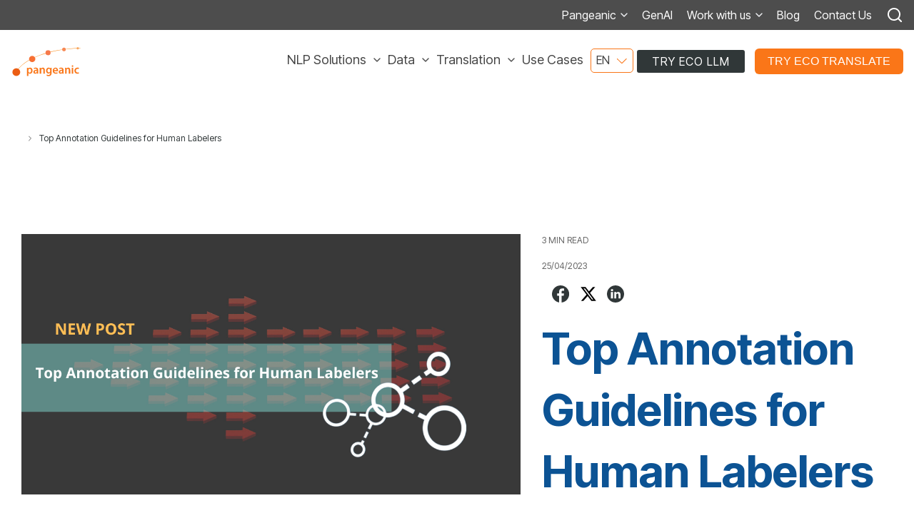

--- FILE ---
content_type: text/html; charset=UTF-8
request_url: https://blog.pangeanic.com/top-annotation-guidelines-for-human-labelers
body_size: 21920
content:
<!doctype html><html lang="en"><head>
    <meta charset="utf-8">
    <title>Top Annotation Guidelines for Human Labelers</title>
    <link rel="shortcut icon" href="https://blog.pangeanic.com/hubfs/favicon.ico">
    <meta name="description" content="The clarity of annotation guidelines is a key building block to obtain quality data used to train machine learning models. Proper training and annotation guidelines for human labelers are key factors directly determining how well those models will perform. ">
    
    
    
    
    <meta name="viewport" content="width=device-width, initial-scale=1">

    
    <meta property="og:description" content="The clarity of annotation guidelines is a key building block to obtain quality data used to train machine learning models. Proper training and annotation guidelines for human labelers are key factors directly determining how well those models will perform. ">
    <meta property="og:title" content="Top Annotation Guidelines for Human Labelers">
    <meta name="twitter:description" content="The clarity of annotation guidelines is a key building block to obtain quality data used to train machine learning models. Proper training and annotation guidelines for human labelers are key factors directly determining how well those models will perform. ">
    <meta name="twitter:title" content="Top Annotation Guidelines for Human Labelers">

    

    
    <style>
a.cta_button{-moz-box-sizing:content-box !important;-webkit-box-sizing:content-box !important;box-sizing:content-box !important;vertical-align:middle}.hs-breadcrumb-menu{list-style-type:none;margin:0px 0px 0px 0px;padding:0px 0px 0px 0px}.hs-breadcrumb-menu-item{float:left;padding:10px 0px 10px 10px}.hs-breadcrumb-menu-divider:before{content:'›';padding-left:10px}.hs-featured-image-link{border:0}.hs-featured-image{float:right;margin:0 0 20px 20px;max-width:50%}@media (max-width: 568px){.hs-featured-image{float:none;margin:0;width:100%;max-width:100%}}.hs-screen-reader-text{clip:rect(1px, 1px, 1px, 1px);height:1px;overflow:hidden;position:absolute !important;width:1px}
</style>


<style>
  img[src*="missing"] {
    display: none !important;
  }
</style>

<link rel="stylesheet" href="https://blog.pangeanic.com/hubfs/hub_generated/template_assets/1/72174062245/1768416906252/template_main-head.min.css">
<link rel="stylesheet" href="https://blog.pangeanic.com/hubfs/hub_generated/template_assets/1/72175020156/1768416900433/template_main-foot.min.css">
<link rel="stylesheet" href="https://blog.pangeanic.com/hubfs/hub_generated/template_assets/1/72174992510/1768416909934/template_global-header-v2.min.css">
<link rel="stylesheet" href="https://blog.pangeanic.com/hubfs/hub_generated/module_assets/1/73841101484/1743302500099/module_Global_Header_v2.min.css">

<style>

  /******************************* MAIN DESKTOP NAV STYLE *******************************/
  
  .hhs-top-bar {
    background-color: rgba(255, 255, 255, 0.0);
    padding: 10px 0;
    
      position: absolute;
      left: 0;
      right: 0;
      z-index: 999;
    
  }
  .hhs-top-bar.sticky-menu.active {
    padding: 5px 0; 
  }
  
  /* LOGOS */
  
  .hhs-top-bar.hhs-alt-nav .logo-sticky,
  .logo-standard  {
    max-width: 144px;
    float: left;
  }
  
  .hhs-top-bar.hhs-alt-nav.sticky-menu.active .logo-sticky,
  .logo-sticky  {
    max-width: 144px;
    float: left;
  }
  
  .hhs-header-logo {
    padding-top:  0px;
  }
  
  /* MENU STYLE */
  .hhs-nav-grid__menu {
    
      margin-left: auto;
    
  }
  
  .hhs-top-bar .hs-menu-wrapper.hs-menu-flow-horizontal>ul li a,
  .hs-menu-wrapper.hs-menu-flow-horizontal ul.hhs-nav-links .hs-menu-item a {
    color: rgba(48, 55, 56, 1.0);
  }
  
  
  .hhs-top-bar .hs-menu-wrapper.hs-menu-flow-horizontal>ul li {
    margin: 15px 10px;
  }
  
  .hhs-top-bar .hs-menu-wrapper.hs-menu-flow-horizontal>ul li a:hover,
  .hs-menu-wrapper.hs-menu-flow-horizontal ul.hhs-nav-links .hs-menu-item a:hover,
  .hhs-top-bar .hs-menu-wrapper.hs-menu-flow-horizontal>ul li a:hover,
  .hhs-header-search a i:hover,
  .hhs-lang-switch .globe_class:hover{
    color: rgba(250, 118, 24, 1.0);
  } 
  
  .hhs-header-search a i{
    color: rgba(48, 55, 56, 1);
    
  }
  
  .hhs-top-bar .hs-menu-wrapper.hs-menu-flow-horizontal>ul li.hs-menu-depth-1.active:after,
  .hhs-top-bar .hs-menu-wrapper.hs-menu-flow-horizontal>ul li.hs-menu-depth-1:after {
    background-color: rgba(242, 245, 248, 1.0);
  }
  

  
  /* LANGUAGE SWITCHER */
  
  .hhs-lang-switch .globe_class:before{
    color: rgba(48, 55, 56, 1);
  }
  
  .lang_list_class li {
     background: rgba(255, 255, 255, 1) !important;
  }
  
  .hhs-lang-switch .lang_list_class:after {
   border-bottom-color: rgba(255, 255, 255, 1) !important;
  }
  
  /* STANDARD DROP DOWN MENU */
 
  .hhs-hat-menu .hs-menu-children-wrapper,
  .sc-site-header__menu .hs-menu-children-wrapper {
    background-color: #FFFFFF;
  }
  
  .hhs-hat-menu .hs-menu-children-wrapper:before,
  .hs-menu-wrapper.hs-menu-flow-horizontal>ul li.hs-item-has-children ul.hs-menu-children-wrapper:before {
     color: rgba(255, 255, 255, 1) !important;
  }
  
  .hhs-hat-menu .hs-menu-children-wrapper li a,
  .hhs-lang-switch .lang_list_class li a,
  .custom-menu-primary .hs-menu-wrapper > ul li a, 
  .hs-menu-wrapper.hs-menu-flow-horizontal > ul li.hs-item-has-children ul.hs-menu-children-wrapper li a,
  .hhs-lang-switch .lang_list_class li a {
    color: #303738;
    font-size: 14px !important;
  }
  
  .hhs-hat-menu .hs-menu-children-wrapper li a:hover,
  .hhs-lang-switch .lang_list_class li a:hover,
  .hs-menu-wrapper.hs-menu-flow-horizontal ul.hhs-nav-links .hs-menu-item.hs-menu-depth-2 a:hover,
  .hhs-top-bar .hs-menu-wrapper.hs-menu-flow-horizontal>ul li.hs-item-has-children ul.hs-menu-children-wrapper li a:hover,
  .hhs-top-bar.hhs-alt-nav .hs-menu-wrapper.hs-menu-flow-horizontal ul.hhs-nav-links ul .hs-menu-item.sub-active a{
   background-color:  #fa7618;
  }
  
  .hhs-hat-menu .hs-menu-children-wrapper li a:hover,
  .hhs-lang-switch .lang_list_class li a:hover,
  .custom-menu-primary .hs-menu-wrapper > ul li.hs-item-has-children ul.hs-menu-children-wrapper li a:hover,
  .hs-menu-wrapper.hs-menu-flow-horizontal ul.hhs-nav-links .hs-menu-item.hs-menu-depth-2 a:hover,
  .hhs-top-bar .hs-menu-wrapper.hs-menu-flow-horizontal>ul li.hs-item-has-children ul.hs-menu-children-wrapper li a:hover,
  .hhs-top-bar.hhs-alt-nav .hs-menu-wrapper.hs-menu-flow-horizontal ul.hhs-nav-links ul .hs-menu-item.sub-active a{
   color: #fff !important;
  }
  .custom-menu-primary .hs-menu-wrapper > ul li.hs-item-has-children ul.hs-menu-children-wrapper li.active a:hover {
    color: #303738 !important;
  }
  
  
  /* STICKY & ALT HEADER */
  
  .hhs-top-bar.hhs-alt-nav.sticky-menu,
  .hhs-top-bar.sticky-menu,
  .hhs-top-bar.hhs-alt-nav{
    background-color: rgba(255, 255, 255, 0.90);
  }
  .sticky-menu.active {
    background-color: rgba(255, 255, 255, 0.90);
  }
  
  .hhs-top-bar.sticky-menu .hs-menu-wrapper.hs-menu-flow-horizontal>ul li a,
  .hhs-top-bar.hhs-alt-nav .hs-menu-wrapper.hs-menu-flow-horizontal>ul li a,
  .hhs-top-bar.hhs-alt-nav .hs-menu-wrapper.hs-menu-flow-horizontal ul.hhs-nav-links .hs-menu-item a,
  .hhs-top-bar.hhs-alt-nav .hhs-header-search a i,
  .hhs-top-bar.hhs-alt-nav .fas,
  .hhs-top-bar.hhs-alt-nav .hhs-lang-switch .globe_class:before,
  .sticky-menu .hs-menu-wrapper.hs-menu-flow-horizontal ul.hhs-nav-links li a,
  .sticky-menu .hhs-nav-grid__extras i,
  .sticky-menu .hhs-lang-switch .globe_class:before{
    color: rgba(68, 68, 68, 1.0);
  }
  
  .hhs-top-bar.hhs-alt-nav .hs-menu-wrapper.hs-menu-flow-horizontal ul.hhs-nav-links ul .hs-menu-item a {
    color: #303738;
  }
  
  .hhs-top-bar.sticky-menu .hs-menu-wrapper.hs-menu-flow-horizontal>ul li a:hover,
  .hhs-top-bar.hhs-alt-nav .hs-menu-wrapper.hs-menu-flow-horizontal>ul li a:hover,
  .hhs-top-bar.hhs-alt-nav .hhs-top-bar .hs-menu-wrapper.hs-menu-flow-horizontal .hs-menu-depth-1:first-child:hover,
  .hhs-top-bar.hhs-alt-nav .hhs-header-search a i:hover,
  .hhs-top-bar.hhs-alt-nav .fas:hover,
  .hhs-top-bar.hhs-alt-nav .hhs-lang-switch .globe_class:before,
  .sticky-menu .hhs-top-bar .hs-menu-wrapper.hs-menu-flow-horizontal .hs-menu-depth-1:first-child:hover,
  .sticky-menu .hs-menu-wrapper.hs-menu-flow-horizontal ul.hhs-nav-links li a:hover,
  .sticky-menu .hhs-header-search a i:hover{
    color: rgba(0, 0, 0, 1.0);
  }
  
  .hhs-top-bar.hhs-alt-nav .hhs-header-search a i,
  .hhs-top-bar.hhs-alt-nav .globe_class {
    color: rgba(68, 68, 68, 1) !important;
  }
  
  .hhs-top-bar.hhs-alt-nav .hhs-top-bar .hs-menu-wrapper.hs-menu-flow-horizontal>ul li a:hover,
  .hhs-top-bar.hhs-alt-nav .hhs-header-search a i:hover,
  .hhs-top-bar.hhs-alt-nav .globe_class:hover {
    color: rgba(0, 0, 0, 1) !important;
  }
  
  
  .hhs-top-bar.hhs-alt-nav .hs-menu-wrapper.hs-menu-flow-horizontal>ul li.hs-menu-depth-1.active:after,
  .hhs-top-bar.hhs-alt-nav .hs-menu-wrapper.hs-menu-flow-horizontal>ul li.hs-menu-depth-1:after,
  .sticky-menu.hhs-top-bar .hs-menu-wrapper.hs-menu-flow-horizontal>ul li.hs-menu-depth-1.active:after,
  .sticky-menu.hhs-top-bar .hs-menu-wrapper.hs-menu-flow-horizontal>ul li.hs-menu-depth-1:after {
    background-color: rgba(250, 118, 24, 1.0);
  }

 
  
  /* CTA */
  
  .hhs-header-cta .cta-secondary,
  .hhs-header-cta .cta-tertiary,
  .hhs-header-cta .cta-primary {
    padding: 7px 21px !important;
    font-size: 16px !important;
    -webkit-box-shadow: none;
    box-shadow: none;
  }
  
   /******************************* END *******************************/
  
   /******************************* SIDE MENU *******************************/
  
  .hhs-side-menu {
   width:  400px;
  }
  
  .hhs-side-menu {
   background-color:  rgba(255, 255, 255, 1.0);
  }
  
  .body-wrapper::after {
    background-color:  rgba(0, 0, 0, 0.6);
  }
  
 
  /* ICON */
  
  .hamburger-icon .line {
    background: rgba(250, 118, 24, 1.0);
  }
  
  .hhs-top-bar.hhs-alt-nav .hamburger-icon .line,
  .sticky-menu .hamburger-icon .line {
    background: rgba(250, 118, 24, 1.0);
  }
  
  .hamburger-icon.active .line {
    background: rgba(250, 118, 24, 1.0);
  }
  
  
  
  /* LANG GLOBE & SEARCH */
  .hhs-side-menu .hhs-lang-switch .globe_class:before,
  .hhs-side-menu .fas{
    color: rgba(250, 118, 24, 1.0);
  }
  
  .hhs-top-bar .fas {
    color: rgba(255, 255, 255, 1.0);
  }
  
  .hhs-side-menu__footer a i,
  .hhs-side-menu__footer a:visited i {
    color: #303738;
  }
  
  .hhs-side-menu__footer a:hover i,
  .hhs-side-menu__footer a:focus i {
    color: #303738;
  }
  
  /** MAIN MENU **/
  
  .hhs-side-menu .hhs-side-menu__mobile li a {
    font-size: 16px;
    font-weight: bold;
    color: rgba(48, 55, 56, 1.0);
  }
  
  .hhs-side-menu .hhs-side-menu__mobile li a:hover {
    color: rgba(48, 55, 56, 1.0);
  }
  
  .hhs-sidebar-nav-toggle i {
    color: rgba(48, 55, 56, 1.0);
  }
  
  /** EXTRAS MENU **/
  
  .hhs-side-menu__extras .hs-menu-item a,
  .hhs-side-menu__extras .hs-menu-wrapper.hs-menu-flow-horizontal>ul li.hs-item-has-children ul.hs-menu-children-wrapper a {
    font-size: 14px;
    font-weight: nomral;
    color: rgba(48, 55, 56, 1);
  }
  
  .hhs-side-menu__extras .hs-menu-item a:hover,
  .hhs-side-menu__extras .hs-menu-wrapper.hs-menu-flow-horizontal>ul li.hs-item-has-children ul.hs-menu-children-wrapper a:hover {
    color: rgba(48, 55, 56, 1);
  }
  
  /* FOR LAST BLOCK IN SIDE MENU */
  
  
    .hhs-side-menu__extras {flex: 1;}
  
  
  @media (max-width: 575px) {
    .hhs-side-menu {
     width: 100%; 
    }
  }
  
   /******************************* END *******************************/
  
   /******************************* MEGA MENU *******************************/
  
  
    /* On desktop */
    @media screen and (min-width: 1015px) {
      [class^=mega-drop].loaded {
        position: relative; 	/* 	Make span element relative */
        display: inline-block; 	/* 	Make span element block */
        padding: 0 !important; 	/* 	remove padding */
      }
      /* 	add after element so you can bridge the gap between the link and the mega menu */
      [class^=mega-drop].loaded:hover::after {
        display: block; /* make it hoverable	 */
        position: absolute;
        top:0; /* 	place at bottom of link */
        width: 100%; 
        height: 100px; /* 	magic number */
        left: -36px;
        /*border: 1px solid red; */
      }
      [class^=mega-drop].loaded:hover::before {
        display: block; /* make it hoverable	 */
        position: absolute;
        top: 0; /* 	place at bottom of link */
        width: 100%; 
        height: 100px; /* 	magic number */
        right: -36px;
        /*border: 1px solid red; */
      }
      .mega-menu::before {
        height: 30px;
        top: -30px;
	      background-color: rgba(255, 2, 1, 0.0);
      }
    } 
  
    .mega-menu {
      background-color: rgba(255, 255, 255, 1);
      top: 75px;
    }
    .sticky-menu.active .mega-menu  {
      top: 70px;
    }
    .mega-menu span.hs_cos_wrapper_type_text {
      text-transform: none !important;
      font-weight: normal !important;
      white-space: normal !important; 
    }

    .hhs-top-bar .hs-menu-wrapper.hs-menu-flow-horizontal>ul li .mega-menu a,
    .hhs-alt-nav .hhs-top-bar .hs-menu-wrapper.hs-menu-flow-horizontal>ul li .mega-menu a,
    .hhs-top-bar .mega-menu .mega-nav-con ul li ul.hs-menu-children-wrapper li a,
    .hhs-alt-nav .hhs-top-bar .mega-menu .mega-nav-con ul li ul.hs-menu-children-wrapper li a{
      color: #444444 !important;
      font-size: 16px !important;
      font-weight: normal;
    }
    .hhs-top-bar .mega-menu .mega-nav-con ul li ul.hs-menu-children-wrapper li a{
      font-size: 0.95em !important;
    }
    .hhs-top-bar .mega-menu .mega-nav-con .hs-menu-wrapper.hs-menu-flow-horizontal ul .hs-menu-item.hs-menu-depth-2 a:hover,
    .hhs-top-bar .hs-menu-wrapper.hs-menu-flow-horizontal>ul li .mega-menu a:hover,
    .hhs-alt-nav .hhs-top-bar .hs-menu-wrapper.hs-menu-flow-horizontal>ul li .mega-menu a:hover,
    .hhs-top-bar .mega-menu .mega-nav-con ul li ul.hs-menu-children-wrapper li a:hover,
    .hhs-alt-nav .hhs-top-bar .mega-menu .mega-nav-con ul li ul.hs-menu-children-wrapper li a:hover{
      color: #00a4bd !important;
      background-color: transparent !important;
    } 
  
  
  /******************************* END *******************************/
  
  /******************************* RESPONSIVE SIDE MENU *******************************/
  
  
    .hhs-menu-toggle {
      display: none;  
    }
    @media (max-width: 1015px) {
      .hhs-menu-toggle {
        display: block;  
      }
    }
    @media (max-width: 1015px) {
      .hhs-menu-toggle {
        display: block;  
      }
    }
  
  
  /* CTAS */  
  
  .hhs-side-menu__ctas .hhs-side-cta-1,
  .hhs-side-menu__ctas .hhs-side-cta-2{
    display: none;
  }
  @media (max-width: 1015px) {
      .hhs-extras-ctas,
      .hhs-extras-ctas .hhs-head-cta-1 {
        display: none;
      }
      .hhs-side-menu__ctas .hhs-side-cta-1 {
        display: inline-block;
      }
    }
    @media (max-width: 1015px) {
      .hhs-extras-ctas .hhs-head-cta-2 {
        display: none;
      }
      .hhs-side-menu__ctas .hhs-side-cta-2 {
        display: inline-block;
      }
    }
    
  /* MAIN NAV */
    @media (min-width: 1016px) {
      .hhs-side-menu__mobile {
        display: none;
      }
    }

  @media (max-width: 1015px) {
    .main-nav .sc-site-header__menu {
       display: none;
      }
    }
  
  /* FORM */
  
  
  
  /******************************* END *******************************/
  
  /******************************* HEADER HAT *******************************/
  
  
    .hhs-header-hat {
      background-color: rgba(77, 77, 77, 1.0);
      padding: 9px 0;
    }

    .hhs-hat-menu .hs-menu-wrapper.hs-menu-flow-horizontal>ul li.hs-menu-depth-1 a {
      color: rgba(255, 255, 255, 1.0);
      font-size: 16px;
      font-weight: normal;
    }

    .hhs-hat-menu .hs-menu-wrapper.hs-menu-flow-horizontal>ul li.hs-menu-depth-1 a:hover {
      color: rgba(238, 238, 238, 1.0);
    }
    
    
   
  
  /******************************* END *******************************/
  
   /** TABLET CSS **/
  @media (max-width: 922px) {
    .custom-menu-primary .hs-menu-wrapper > ul {
       margin-top: 10px !important;
    }
    .custom-menu-primary .hs-menu-wrapper > ul,
    .custom-menu-primary .hs-menu-wrapper > ul li.active a:hover{
      background-color:  rgba(255, 255, 255, 1) !important;
    }
    .hhs-top-bar .hs-menu-wrapper.hs-menu-flow-horizontal>ul li a:hover,
    .custom-menu-primary .hs-menu-wrapper > ul li.active a:hover {
      color:  #303738 ;
    }
    .custom-menu-primary .hs-menu-wrapper > ul li{
      
        border-top: 1px solid rgba(0, 0, 0, .1) !important; 
      
    }
    .custom-menu-primary .hs-menu-wrapper > ul ul li{
      
        background-color: rgba(0, 0, 0, .05);
      
    }
    
      .sticky-menu.active {
        position: static !important;
      }
      .sticky-menu.active {
        display: none !important;
        height: 0px !important;
      }
    
  }
  
  /** MOBILE CSS **/
  @media (max-width: 575px) {
    .logo-standard, .logo-sticky {
      max-width: 100px !important;
    }
    
      .hhs-nav-opt-items .hhs-header-search {
        right: 3px;
      }
      .hhs-nav-opt-items .hhs-lang-switch
       {
        right: 33px;
      }
    
  }
  
</style>

<link rel="stylesheet" href="/hs/hsstatic/cos-LanguageSwitcher/static-1.336/sass/LanguageSwitcher.css">
<link rel="stylesheet" href="https://blog.pangeanic.com/hubfs/hub_generated/template_assets/1/72175072146/1768416904671/template_global-footer.min.css">
<link rel="stylesheet" href="https://blog.pangeanic.com/hubfs/hub_generated/module_assets/1/73842501048/1743302518941/module_Global_Footer.min.css">
<style>
  
  /******************************* MAIN DESKTOP NAV STYLE *******************************/
  
  #hs_cos_wrapper_global_footer .hhs-footer-mod {
    padding-top: 100px;
    padding-bottom: 50px;
    
    
      background-color: rgba(131, 218, 211, 0.3);
    }
  


  /** NAVIGATION COLUMNS STYLE **/
  .hhs-foot-base-nav .hs-menu-wrapper.hs-menu-flow-horizontal > ul li a,
  .hhs-foot-nav-col .hs-menu-wrapper.hs-menu-flow-horizontal>ul li.hs-item-has-children ul.hs-menu-children-wrapper li a,
  .hhs-foot-nav-col .hs-menu-wrapper.hs-menu-flow-horizontal > ul li a {
    color: #303738 !important;
  }
  .hhs-foot-base-nav .hs-menu-wrapper.hs-menu-flow-horizontal > ul li a:hover,
  .hhs-foot-nav-col .hs-menu-wrapper.hs-menu-flow-horizontal>ul li.hs-item-has-children ul.hs-menu-children-wrapper li a:hover,
  .hhs-foot-nav-col .hs-menu-wrapper.hs-menu-flow-horizontal > ul li a:hover {
    color: #303738  !important;
  }
  .foot-nav-title,
  .hhs-foot-rss h5,
  .hhs-foot-nav-col h5 {
    margin-bottom: 40px;
    color: #cadfe2;
  }

  .hhs-foot-rss .hs_cos_wrapper_type_inline_rich_text p,
  .hhs-foot-rss .hs_cos_wrapper_type_inline_rich_text l1,
  .hhs-foot-rss .hs_cos_wrapper_type_inline_rich_text span,
  .hhs-foot-rss label{
    color: #303738;
  }
  
  .hhs-foot-base-nav .hs-menu-wrapper.hs-menu-flow-horizontal > ul li a {
    font-size: 14px;
  }

  /** BLOG POST STYLE **/
  .hhs-footer-mod .hhs-post-content a h6  {
    color: #303738;
    font-size: 16px;
    line-height: 20px;
  }
  .hhs-footer-mod .hhs-post-summary p  {
    color: #303738;
    font-size: 14px;
    line-height: 18px;
  }
  .hhs-foot-rss .hs-rss-title:hover {
    color: #303738;
  }
   .hhs-footer-mod .hhs-post-feat-img {
    min-height: 120px;
  }
  .hhs-foot-rss .hs-rss-item.hs-with-featured-image .hs-rss-item-text  {
   margin-top: 120px;
  }
  .hhs-foot-break-line {
    border-color:  #83DAD3;
  }
  .hhs-foot-copyright {
    color: #38BDB2;
  }
  
  /** TOGGLE COLLAPSE **/
  
  

  /** SOCIAL ICONS **/#hs_cos_wrapper_global_footer .hhs-social-con i { color:  #303738;}
    #hs_cos_wrapper_global_footer .hhs-social-con i:hover {color:  #28c4dc;}/** TABLET CSS **/
  @media (max-width: 922px) {
    #hs_cos_wrapper_global_footer .hhs-footer-mod {
      padding-top: 25px;
      padding-bottom: 25px;
    }
  }

  /** BACK TO TOP **/
  #return-to-top {
   background: rgba(68, 68, 68, 0.7);
  }
  #return-to-top:hover {
   background: rgba(68, 68, 68, 0.9);
  }

  /** MOBILE CSS **/
  @media (max-width: 575px) {
    #hs_cos_wrapper_global_footer .hhs-footer-mod {
      padding-top: 25px;
      padding-bottom: 25px;
    }
    .hhs-foot-nav-col {
     border-color: #83DAD3;
    }
  }
</style>

<style>
  
  /******************************* ROW STYLE *******************************/
  
  #hs_cos_wrapper_module_1683634242031 .hhs-social-share-mod {
    padding-top: 0px;
    padding-bottom:  0px;
    background-color: rgba(255, 255, 255, 0.0);
  }
  
  /******************************* END *******************************/
  
  /******************************* ROW STYLE *******************************/
  
  #hs_cos_wrapper_module_1683634242031 .hhs-share-icon i {
    font-size: 20px; 
  }
  
  
  
  
    .hhs-share-icon.fb i {color: #3C5A99;}
    .hhs-share-icon.tw i {color: #303738;}
    .hhs-share-icon.in i {color: #0077B5;} 
  
  
  /** TABLET CSS **/
  @media (max-width: 922px) {
    #hs_cos_wrapper_module_1683634242031 .hhs-social-share-mod  {
      padding-top: 0px;
      padding-bottom: 0px;
    }
  }
  
  /** MOBILE CSS **/
  @media (max-width: 575px) {
    #hs_cos_wrapper_module_1683634242031 .hhs-social-share-mod  {
      padding-top: 0px;
      padding-bottom: 0px;
    }
  }
</style>

<link class="hs-async-css" rel="preload" href="https://blog.pangeanic.com/hubfs/hub_generated/template_assets/1/72173886903/1768416904125/template_row-social-share.min.css" as="style" onload="this.onload=null;this.rel='stylesheet'">
<noscript><link rel="stylesheet" href="https://blog.pangeanic.com/hubfs/hub_generated/template_assets/1/72173886903/1768416904125/template_row-social-share.min.css"></noscript>
<link rel="stylesheet" href="https://blog.pangeanic.com/hubfs/hub_generated/module_assets/1/124829586339/1743302532338/module_CLEAN_Pro_-_Related_Blog_Posts.min.css">

<style>
  #hs_cos_wrapper_module_16841720648803 .clean-base { background-color:rgba(255,255,255,1.0); }

#hs_cos_wrapper_module_16841720648803 .clean-base .row {
  padding-top:50px;
  padding-bottom:50px;
}

@media only screen and (max-width:992px) {
  #hs_cos_wrapper_module_16841720648803 .clean-base .row {
    padding-top:50px;
    padding-bottom:50px;
  }
}

@media only screen and (max-width:575px) {
  #hs_cos_wrapper_module_16841720648803 .clean-base .row {
    padding-top:25px;
    padding-bottom:25px;
  }
}

#hs_cos_wrapper_module_16841720648803 .hs_cos_wrapper_type_related_blog_posts {
  display:grid;
  grid-template-columns:repeat(3,1fr);
}

#hs_cos_wrapper_module_16841720648803 .blog-recent-posts__post,
#hs_cos_wrapper_module_16841720648803 .hhs-blog-card-inner { background-color:rgba(250,250,250,1.0); }

#hs_cos_wrapper_module_16841720648803 .blog-index__post-content--small h4 { line-height:em; }

#hs_cos_wrapper_module_16841720648803 .blog-index__post-content--small h4.card_post_title a {
  font-size:px;
  color:rgba(#null,0.0);
}

@media (max-width:575px) {
  #hs_cos_wrapper_module_16841720648803 .blog-index__post-content--small h4.card_post_title a { font-size:px; }
}

#hs_cos_wrapper_module_16841720648803 .hhs-blog-card-inner { padding-bottom:30px; }

#hs_cos_wrapper_module_16841720648803 a.blog-index__post-button { color:rgba(153,153,153,1.0); }

#hs_cos_wrapper_module_16841720648803 .blog-index__post-author span { font-size:16px; }

#hs_cos_wrapper_module_16841720648803 .blog-recent-posts__post p,
#hs_cos_wrapper_module_16841720648803 .blog-index__post--large p,
#hs_cos_wrapper_module_16841720648803 .blog-index__post--small p,
#hs_cos_wrapper_module_16841720648803 .blog-index__tag-subtitle {
  color:rgba(#null,0.0);
  font-size:16px;
}

#hs_cos_wrapper_module_16841720648803 .hhs-blog-cards .blog-index__post-tag {
  color:rgba(153,153,153,1.0);
  background:rgba(238,238,238,1.0);
}

#hs_cos_wrapper_module_16841720648803 .hhs-blog-cards .blog-index__post-tag:hover,
#hs_cos_wrapper_module_16841720648803 .hhs-blog-cards .blog-index__post-tag:focus {
  color:rgba(250,250,250,1.0);
  background:rgba(153,153,153,1.0);
}

#hs_cos_wrapper_module_16841720648803 .hhs-blog-cards .blog-pagination__prev-link svg,
#hs_cos_wrapper_module_16841720648803 .hhs-blog-cards .blog-pagination__next-link svg,
#hs_cos_wrapper_module_16841720648803 .hhs-blog-cards .blog-pagination__link { color:rgba(#null,0.0); }

#hs_cos_wrapper_module_16841720648803 .hhs-blog-cards .blog-pagination__prev-link svg,
#hs_cos_wrapper_module_16841720648803 .hhs-blog-cards .blog-pagination__next-link svg { fill:rgba(#null,0.0); }

#hs_cos_wrapper_module_16841720648803 .hhs-blog-cards .blog-pagination__link--active { border:2px solid rgba(#null,0.0); }

#hs_cos_wrapper_module_16841720648803 .hhs-blog-cards .blog-pagination__number-link:hover,
#hs_cos_wrapper_module_16841720648803 .hhs-blog-cards .blog-pagination__number-link:focus {
  border:2px solid rgba(#null,0.0);
  background-color:rgba(#null,0.0);
  color:rgba(#null,0.0);
}

@media screen and (max-width:1000px) {
  #hs_cos_wrapper_module_16841720648803 .hs_cos_wrapper_type_related_blog_posts {
    grid-template-columns:repeat(2,1fr);
    grid-template-rows:repeat(1,1fr);
  }
}

@media screen and (max-width:922px) {
  #hs_cos_wrapper_module_16841720648803 .hs_cos_wrapper_type_related_blog_posts {
    grid-template-columns:1fr;
    grid-template-rows:repeat(1,1fr);
  }
}

</style>

<link class="hs-async-css" rel="preload" href="https://blog.pangeanic.com/hubfs/hub_generated/template_assets/1/118081151040/1768990365539/template_clean-foundation.min.css" as="style" onload="this.onload=null;this.rel='stylesheet'">
<noscript><link rel="stylesheet" href="https://blog.pangeanic.com/hubfs/hub_generated/template_assets/1/118081151040/1768990365539/template_clean-foundation.min.css"></noscript>
<link rel="preload" as="style" href="https://48752163.fs1.hubspotusercontent-na1.net/hubfs/48752163/raw_assets/media-default-modules/master/650/js_client_assets/assets/TrackPlayAnalytics-Cm48oVxd.css">

<link rel="preload" as="style" href="https://48752163.fs1.hubspotusercontent-na1.net/hubfs/48752163/raw_assets/media-default-modules/master/650/js_client_assets/assets/Tooltip-DkS5dgLo.css">

<style>
  @font-face {
    font-family: "Inter Tight";
    font-weight: 700;
    font-style: normal;
    font-display: swap;
    src: url("/_hcms/googlefonts/Inter_Tight/700.woff2") format("woff2"), url("/_hcms/googlefonts/Inter_Tight/700.woff") format("woff");
  }
  @font-face {
    font-family: "Inter Tight";
    font-weight: 300;
    font-style: normal;
    font-display: swap;
    src: url("/_hcms/googlefonts/Inter_Tight/300.woff2") format("woff2"), url("/_hcms/googlefonts/Inter_Tight/300.woff") format("woff");
  }
  @font-face {
    font-family: "Inter Tight";
    font-weight: 500;
    font-style: normal;
    font-display: swap;
    src: url("/_hcms/googlefonts/Inter_Tight/500.woff2") format("woff2"), url("/_hcms/googlefonts/Inter_Tight/500.woff") format("woff");
  }
  @font-face {
    font-family: "Inter Tight";
    font-weight: 400;
    font-style: normal;
    font-display: swap;
    src: url("/_hcms/googlefonts/Inter_Tight/regular.woff2") format("woff2"), url("/_hcms/googlefonts/Inter_Tight/regular.woff") format("woff");
  }
  @font-face {
    font-family: "Inter Tight";
    font-weight: 700;
    font-style: normal;
    font-display: swap;
    src: url("/_hcms/googlefonts/Inter_Tight/700.woff2") format("woff2"), url("/_hcms/googlefonts/Inter_Tight/700.woff") format("woff");
  }
</style>

    <script type="application/ld+json">
{
  "mainEntityOfPage" : {
    "@type" : "WebPage",
    "@id" : "https://blog.pangeanic.com/top-annotation-guidelines-for-human-labelers"
  },
  "author" : {
    "name" : "Manuel Herranz",
    "url" : "https://blog.pangeanic.com/author/manuelherranz",
    "@type" : "Person"
  },
  "headline" : "Top Annotation Guidelines for Human Labelers",
  "datePublished" : "2023-04-25T14:59:30.000Z",
  "dateModified" : "2023-06-20T15:02:43.344Z",
  "publisher" : {
    "name" : "Pangeanic",
    "logo" : {
      "url" : "https://blog.pangeanic.com/hubfs/logo%20Pangeanic.png",
      "@type" : "ImageObject"
    },
    "@type" : "Organization"
  },
  "@context" : "https://schema.org",
  "@type" : "BlogPosting",
  "image" : [ "https://blog.pangeanic.com/hubfs/servicios%20de%20traduccion%20(7)-4.png" ]
}
</script>


    
<!--  Added by GoogleAnalytics4 integration -->
<script>
var _hsp = window._hsp = window._hsp || [];
window.dataLayer = window.dataLayer || [];
function gtag(){dataLayer.push(arguments);}

var useGoogleConsentModeV2 = true;
var waitForUpdateMillis = 1000;


if (!window._hsGoogleConsentRunOnce) {
  window._hsGoogleConsentRunOnce = true;

  gtag('consent', 'default', {
    'ad_storage': 'denied',
    'analytics_storage': 'denied',
    'ad_user_data': 'denied',
    'ad_personalization': 'denied',
    'wait_for_update': waitForUpdateMillis
  });

  if (useGoogleConsentModeV2) {
    _hsp.push(['useGoogleConsentModeV2'])
  } else {
    _hsp.push(['addPrivacyConsentListener', function(consent){
      var hasAnalyticsConsent = consent && (consent.allowed || (consent.categories && consent.categories.analytics));
      var hasAdsConsent = consent && (consent.allowed || (consent.categories && consent.categories.advertisement));

      gtag('consent', 'update', {
        'ad_storage': hasAdsConsent ? 'granted' : 'denied',
        'analytics_storage': hasAnalyticsConsent ? 'granted' : 'denied',
        'ad_user_data': hasAdsConsent ? 'granted' : 'denied',
        'ad_personalization': hasAdsConsent ? 'granted' : 'denied'
      });
    }]);
  }
}

gtag('js', new Date());
gtag('set', 'developer_id.dZTQ1Zm', true);
gtag('config', 'G-HRDY6SNZ92');
</script>
<script async src="https://www.googletagmanager.com/gtag/js?id=G-HRDY6SNZ92"></script>

<!-- /Added by GoogleAnalytics4 integration -->

<!--  Added by GoogleTagManager integration -->
<script>
var _hsp = window._hsp = window._hsp || [];
window.dataLayer = window.dataLayer || [];
function gtag(){dataLayer.push(arguments);}

var useGoogleConsentModeV2 = true;
var waitForUpdateMillis = 1000;



var hsLoadGtm = function loadGtm() {
    if(window._hsGtmLoadOnce) {
      return;
    }

    if (useGoogleConsentModeV2) {

      gtag('set','developer_id.dZTQ1Zm',true);

      gtag('consent', 'default', {
      'ad_storage': 'denied',
      'analytics_storage': 'denied',
      'ad_user_data': 'denied',
      'ad_personalization': 'denied',
      'wait_for_update': waitForUpdateMillis
      });

      _hsp.push(['useGoogleConsentModeV2'])
    }

    (function(w,d,s,l,i){w[l]=w[l]||[];w[l].push({'gtm.start':
    new Date().getTime(),event:'gtm.js'});var f=d.getElementsByTagName(s)[0],
    j=d.createElement(s),dl=l!='dataLayer'?'&l='+l:'';j.async=true;j.src=
    'https://www.googletagmanager.com/gtm.js?id='+i+dl;f.parentNode.insertBefore(j,f);
    })(window,document,'script','dataLayer','GTM-PRM3J8J');

    window._hsGtmLoadOnce = true;
};

_hsp.push(['addPrivacyConsentListener', function(consent){
  if(consent.allowed || (consent.categories && consent.categories.analytics)){
    hsLoadGtm();
  }
}]);

</script>

<!-- /Added by GoogleTagManager integration -->


<link rel="shortcut icon" type="image/jpg" href="https://blog.pangeanic.com/hubfs/favicon.ico">

<link rel="amphtml" href="https://blog.pangeanic.com/top-annotation-guidelines-for-human-labelers?hs_amp=true">

<meta property="og:image" content="https://blog.pangeanic.com/hubfs/servicios%20de%20traduccion%20(7)-4.png">
<meta property="og:image:width" content="1200">
<meta property="og:image:height" content="627">

<meta name="twitter:image" content="https://blog.pangeanic.com/hubfs/servicios%20de%20traduccion%20(7)-4.png">


<meta property="og:url" content="https://blog.pangeanic.com/top-annotation-guidelines-for-human-labelers">
<meta name="twitter:card" content="summary_large_image">

<link rel="canonical" href="https://blog.pangeanic.com/top-annotation-guidelines-for-human-labelers">

<meta property="og:type" content="article">
<link rel="alternate" type="application/rss+xml" href="https://blog.pangeanic.com/rss.xml">
<meta name="twitter:domain" content="blog.pangeanic.com">
<script src="//platform.linkedin.com/in.js" type="text/javascript">
    lang: en_US
</script>

<meta http-equiv="content-language" content="en">
<link rel="alternate" hreflang="de" href="https://blog.pangeanic.com/de/top-annotierungsrichtlinien-für-menschliche-annotatoren">
<link rel="alternate" hreflang="en" href="https://blog.pangeanic.com/top-annotation-guidelines-for-human-labelers">
<link rel="alternate" hreflang="es" href="https://blog.pangeanic.com/es/principales-directrices-de-anotación-para-los-etiquetadores-de-datos">






  <meta name="generator" content="HubSpot"></head>
  <body>
<!--  Added by GoogleTagManager integration -->
<noscript><iframe src="https://www.googletagmanager.com/ns.html?id=GTM-PRM3J8J" height="0" width="0" style="display:none;visibility:hidden"></iframe></noscript>

<!-- /Added by GoogleTagManager integration -->

    <div class="body-wrapper   hs-content-id-110830329233 hs-blog-post hs-blog-id-45619320694">
      <header class="header">
        <div class="header__container">
          
            <div id="hs_cos_wrapper_global_header_v2" class="hs_cos_wrapper hs_cos_wrapper_widget hs_cos_wrapper_type_module" style="" data-hs-cos-general-type="widget" data-hs-cos-type="module"> 



<div class="hhs-header-hat">
  <div class="container">
    <div class="row">
      <div class="col-12">
        
        <div class="">
          <div class="hs-search-field
                      js-search-pop">
            <div class="hs-search-field__bar"> 
              <form action="/hs-search-results">
                <label for="main-search" style="display: none;" aria-hidden="true">Buscar texto</label>
                <input id="main-search" type="text" class="hs-search-field__input" name="term" autocomplete="off" placeholder="Buscar texto..." autofocus>
                <input type="hidden" name="type" value="SITE_PAGE">
                <input type="hidden" name="type" value="LANDING_PAGE">
                <input type="hidden" name="type" value="BLOG_POST">
                <input type="hidden" name="type" value="LISTING_PAGE">
              </form>
            </div>
            <button type="button" class="top-bar-search btn-search-hat-close">
              <span>X</span>
            </button>
          </div>
          <button type="button" class="top-bar-search btn-search-hat" aria-label="Search">
            <i class="fas fa-search" aria-hidden="true"><span>Buscar texto</span></i>
          </button>
          
        </div>
        
        <nav class="hhs-hat-menu" data-collapsed="true">
          
            
              <span id="hs_cos_wrapper_global_header_v2_" class="hs_cos_wrapper hs_cos_wrapper_widget hs_cos_wrapper_type_simple_menu" style="" data-hs-cos-general-type="widget" data-hs-cos-type="simple_menu"><div id="hs_menu_wrapper_global_header_v2_" class="hs-menu-wrapper active-branch flyouts hs-menu-flow-horizontal" role="navigation" data-sitemap-name="" data-menu-id="" aria-label="Navigation Menu">
 <ul role="menu">
  <li class="hs-menu-item hs-menu-depth-1 hs-item-has-children" role="none"><a href="javascript:void(0);" aria-haspopup="true" aria-expanded="false" role="menuitem" target="_self">Pangeanic</a>
   <ul role="menu" class="hs-menu-children-wrapper">
    <li class="hs-menu-item hs-menu-depth-2 hs-item-has-children" role="none"><a href="https://pangeanic.com/about-us" role="menuitem" target="_self">About Us</a>
     <ul role="menu" class="hs-menu-children-wrapper">
      <li class="hs-menu-item hs-menu-depth-3" role="none"><a href="https://pangeanic.com/our-mission" role="menuitem" target="_self">Our Mission</a></li>
      <li class="hs-menu-item hs-menu-depth-3" role="none"><a href="https://pangeanic.com/our-team" role="menuitem" target="_self">Our Team</a></li>
      <li class="hs-menu-item hs-menu-depth-3" role="none"><a href="https://pangeanic.com/humanitarian-causes" role="menuitem" target="_self">Humanitarian Causes</a></li>
     </ul></li>
    <li class="hs-menu-item hs-menu-depth-2" role="none"><a href="https://pangeanic.com/quality" role="menuitem" target="_self">Quality</a></li>
   </ul></li>
  <li class="hs-menu-item hs-menu-depth-1" role="none"><a href="https://pangeanic.com/private-genai" role="menuitem" target="_blank" rel="noopener">GenAI</a></li>
  <li class="hs-menu-item hs-menu-depth-1 hs-item-has-children" role="none"><a href="javascript:void(0);" aria-haspopup="true" aria-expanded="false" role="menuitem" target="_self">Work with us</a>
   <ul role="menu" class="hs-menu-children-wrapper">
    <li class="hs-menu-item hs-menu-depth-2" role="none"><a href="https://pangeanic.com/work-with-us" role="menuitem" target="_self">Work at Pangeanic HQ</a></li>
    <li class="hs-menu-item hs-menu-depth-2" role="none"><a href="https://pangeanic.com/work-with-us/professional-translator" role="menuitem" target="_self">I'm a Translator</a></li>
   </ul></li>
  <li class="hs-menu-item hs-menu-depth-1" role="none"><a href="https://blog.pangeanic.com/" role="menuitem" target="_self">Blog</a></li>
  <li class="hs-menu-item hs-menu-depth-1" role="none"><a href="https://pangeanic.com/contact-us" role="menuitem" target="_self">Contact Us</a></li>
 </ul>
</div></span>
             
          
          
        </nav>
        
        
      </div>
    </div>
  </div>
</div>


<header id="hhs-main-nav" class="hhs-top-bar">
  <div class="container
              hhs-nav-grid">
    
    
    <a class="hhs-nav-grid__logo" href="https://pangeanic.com" style="display: inline-block;" target="_blank">
      <div class="hhs-header-logo">
        <div class="logo-standard">
          <img src="https://blog.pangeanic.com/hs-fs/hubfs/Logo%20Pangeanic%20Alta.png?width=144&amp;height=66&amp;name=Logo%20Pangeanic%20Alta.png" alt="Logo Pangeanic Alta" width="144" height="66" srcset="https://blog.pangeanic.com/hs-fs/hubfs/Logo%20Pangeanic%20Alta.png?width=72&amp;height=33&amp;name=Logo%20Pangeanic%20Alta.png 72w, https://blog.pangeanic.com/hs-fs/hubfs/Logo%20Pangeanic%20Alta.png?width=144&amp;height=66&amp;name=Logo%20Pangeanic%20Alta.png 144w, https://blog.pangeanic.com/hs-fs/hubfs/Logo%20Pangeanic%20Alta.png?width=216&amp;height=99&amp;name=Logo%20Pangeanic%20Alta.png 216w, https://blog.pangeanic.com/hs-fs/hubfs/Logo%20Pangeanic%20Alta.png?width=288&amp;height=132&amp;name=Logo%20Pangeanic%20Alta.png 288w, https://blog.pangeanic.com/hs-fs/hubfs/Logo%20Pangeanic%20Alta.png?width=360&amp;height=165&amp;name=Logo%20Pangeanic%20Alta.png 360w, https://blog.pangeanic.com/hs-fs/hubfs/Logo%20Pangeanic%20Alta.png?width=432&amp;height=198&amp;name=Logo%20Pangeanic%20Alta.png 432w" sizes="(max-width: 144px) 100vw, 144px">
        </div>
        
          <div class="logo-sticky">
            <img src="https://blog.pangeanic.com/hubfs/web-pangeanic/logos/logo-para-web-cabecera.svg" alt="Pangeanic develops Generative Artificial Intelligence solutions emphasizing privacy and eliminating hallucinations. It is the clients' facts, data, and documents that drive the AI." width="400" height="400">
          </div>
        
      </div>
    </a>
    
    <div class="hhs-nav-grid__menu
                main-nav">
              
              
              
              
              
              
                <nav class="sc-site-header__menu
                            sc-site-header__menu--95450341264
                            hs-menu-wrapper
                            active-branch
                            flyouts
                            hs-menu-flow-horizontal" aria-label=" menu">
                    
                    <ul class="hhs-nav-links">
                      
                        
                
                  <li class="hs-menu-item hs-menu-depth-1
                             hs-item-has-children
                             
                             
                             " aria-haspopup="true">
                    <a href="https://pangeanic.com/nlp-solutions" target="">
                      NLP Solutions
                    </a>
                    
                    <ul class="hs-menu-children-wrapper">
                      
                      
                        
                
                  <li class="hs-menu-item hs-menu-depth-2
                             
                             
                             
                             ">
                    <a href="https://pangeanic.com/nlp-solutions/deep-adaptive-machine-translation" target="">
                      Deep Adaptive MT
                    </a>
                    
                  </li>
                
              
                      
                        
                
                  <li class="hs-menu-item hs-menu-depth-2
                             
                             
                             
                             ">
                    <a href="https://pangeanic.com/nlp-solutions/data-classification-and-categorization" target="">
                      Text Classification
                    </a>
                    
                  </li>
                
              
                      
                        
                
                  <li class="hs-menu-item hs-menu-depth-2
                             
                             
                             
                             ">
                    <a href="https://pangeanic.com/nlp-solutions/named-entity-recognition" target="">
                      Named Entity Recognizer
                    </a>
                    
                  </li>
                
              
                      
                        
                
                  <li class="hs-menu-item hs-menu-depth-2
                             
                             
                             
                             ">
                    <a href="https://pangeanic.com/nlp-solutions/sentiment-analysis-tools" target="">
                      Sentiment Analysis Tool
                    </a>
                    
                  </li>
                
              
                      
                        
                
                  <li class="hs-menu-item hs-menu-depth-2
                             
                             
                             
                             ">
                    <a href="https://pangeanic.com/nlp-solutions/summarization" target="">
                      Summarization
                    </a>
                    
                  </li>
                
              
                      
                        
                
                  <li class="hs-menu-item hs-menu-depth-2
                             
                             
                             
                             ">
                    <a href="https://pangeanic.com/nlp-solutions/knowledge-discovery" target="">
                      Knowledge Discovery
                    </a>
                    
                  </li>
                
              
                      
                        
                
                  <li class="hs-menu-item hs-menu-depth-2
                             
                             
                             
                             ">
                    <a href="https://pangeanic.com/nlp-solutions/e-discovery" target="">
                      eDiscovery
                    </a>
                    
                  </li>
                
              
                      
                        
                
                  <li class="hs-menu-item hs-menu-depth-2
                             
                             
                             
                             ">
                    <a href="https://pangeanic.com/nlp-solutions/language-detection-and-translation" target="">
                      Language Detector
                    </a>
                    
                  </li>
                
              
                      
                    </ul>
                    
                  </li>
                
              
                      
                        
                
                  <li class="hs-menu-item hs-menu-depth-1
                             hs-item-has-children
                             
                             
                             " aria-haspopup="true">
                    <a href="https://pangeanic.com/datasets-for-ai" target="">
                      Data
                    </a>
                    
                    <ul class="hs-menu-children-wrapper">
                      
                      
                        
                
                  <li class="hs-menu-item hs-menu-depth-2
                             
                             
                             
                             ">
                    <a href="https://pangeanic.com/datasets-for-ai/ai-data-annotation-platform" target="">
                      PECAT: AI Data Annotation Management Platform
                    </a>
                    
                  </li>
                
              
                      
                        
                
                  <li class="hs-menu-item hs-menu-depth-2
                             
                             
                             
                             ">
                    <a href="https://pangeanic.com/datasets-for-ai/parallel-corpora-for-mt-systems" target="">
                      Parallel Corpora for MT System
                    </a>
                    
                  </li>
                
              
                      
                        
                
                  <li class="hs-menu-item hs-menu-depth-2
                             
                             
                             
                             ">
                    <a href="https://pangeanic.com/datasets-for-ai/monolingual-language-model-training-datasets" target="">
                      Monolingual Datasets
                    </a>
                    
                  </li>
                
              
                      
                        
                
                  <li class="hs-menu-item hs-menu-depth-2
                             
                             
                             
                             ">
                    <a href="https://pangeanic.com/datasets-for-ai/monolingual-datasets-for-llms" target="">
                      Monolingual Datasets for LLMs
                    </a>
                    
                  </li>
                
              
                      
                        
                
                  <li class="hs-menu-item hs-menu-depth-2
                             
                             
                             
                             ">
                    <a href="https://pangeanic.com/datasets-for-ai/speech-datasets-for-ai" target="">
                      Speech Datasets for AI
                    </a>
                    
                  </li>
                
              
                      
                        
                
                  <li class="hs-menu-item hs-menu-depth-2
                             
                             
                             
                             ">
                    <a href="https://pangeanic.com/datasets-for-ai/chatbot-systems" target="">
                      Chatbot Training Data
                    </a>
                    
                  </li>
                
              
                      
                        
                
                  <li class="hs-menu-item hs-menu-depth-2
                             
                             
                             
                             ">
                    <a href="https://pangeanic.com/datasets-for-ai/text-annotation" target="">
                      Text Data Annotation
                    </a>
                    
                  </li>
                
              
                      
                        
                
                  <li class="hs-menu-item hs-menu-depth-2
                             
                             
                             
                             ">
                    <a href="https://pangeanic.com/datasets-for-ai/speech-annotation" target="">
                      Speech Annotation
                    </a>
                    
                  </li>
                
              
                      
                        
                
                  <li class="hs-menu-item hs-menu-depth-2
                             
                             
                             
                             ">
                    <a href="https://pangeanic.com/image-datasets-for-artificial-intelligence-training" target="">
                      High-Quality Image Datasets for AI
                    </a>
                    
                  </li>
                
              
                      
                        
                
                  <li class="hs-menu-item hs-menu-depth-2
                             
                             
                             
                             ">
                    <a href="https://pangeanic.com/noise-datasets-for-artificial-intelligence-training" target="">
                      Noise Datasets
                    </a>
                    
                  </li>
                
              
                      
                    </ul>
                    
                  </li>
                
              
                      
                        
                
                  <li class="hs-menu-item hs-menu-depth-1
                             hs-item-has-children
                             
                             
                             " aria-haspopup="true">
                    <a href="#" target="">
                      Translation
                    </a>
                    
                    <ul class="hs-menu-children-wrapper">
                      
                      
                        
                
                  <li class="hs-menu-item hs-menu-depth-2
                             hs-item-has-children
                             
                             
                             " aria-haspopup="true">
                    <a href="https://pangeanic.com/llm-translation" target="_blank">
                      LLM Translation Technology
                    </a>
                    
                    <ul class="hs-menu-children-wrapper">
                      
                      
                        
                
                  <li class="hs-menu-item hs-menu-depth-3
                             
                             
                             
                             ">
                    <a href="https://pangeanic.com/machine-translation" target="">
                      Machine Translation: An introduction
                    </a>
                    
                  </li>
                
              
                      
                        
                
                  <li class="hs-menu-item hs-menu-depth-3
                             
                             
                             
                             ">
                    <a href="https://pangeanic.com/deep-adaptive-ai-translation" target="">
                      Deep Adaptive AI Translation
                    </a>
                    
                  </li>
                
              
                      
                        
                
                  <li class="hs-menu-item hs-menu-depth-3
                             
                             
                             
                             ">
                    <a href="https://pangeanic.com/translation-technology/translation-memories" target="">
                      Translation Memory Technology
                    </a>
                    
                  </li>
                
              
                      
                        
                
                  <li class="hs-menu-item hs-menu-depth-3
                             
                             
                             
                             ">
                    <a href="https://pangeanic.com/translation-technology/translation-api-and-plugins" target="">
                      Translation API
                    </a>
                    
                  </li>
                
              
                      
                    </ul>
                    
                  </li>
                
              
                      
                        
                
                  <li class="hs-menu-item hs-menu-depth-2
                             hs-item-has-children
                             
                             
                             " aria-haspopup="true">
                    <a href="https://pangeanic.com/ai-translation-services" target="">
                      Translation Services
                    </a>
                    
                    <ul class="hs-menu-children-wrapper">
                      
                      
                        
                
                  <li class="hs-menu-item hs-menu-depth-3
                             
                             
                             
                             ">
                    <a href="https://pangeanic.com/translation-services/professional-translation-company" target="">
                      Translate into any Language
                    </a>
                    
                  </li>
                
              
                      
                        
                
                  <li class="hs-menu-item hs-menu-depth-3
                             
                             
                             
                             ">
                    <a href="https://pangeanic.com/translation-services/professional-translation-agency" target="">
                      Professional Translation Agency
                    </a>
                    
                  </li>
                
              
                      
                        
                
                  <li class="hs-menu-item hs-menu-depth-3
                             
                             
                             
                             ">
                    <a href="https://pangeanic.com/translation-services/document-translation-services" target="">
                      Document Translation Services
                    </a>
                    
                  </li>
                
              
                      
                        
                
                  <li class="hs-menu-item hs-menu-depth-3
                             
                             
                             
                             ">
                    <a href="https://pangeanic.com/translation-services/automatic-post-editing-services" target="">
                      Post-Editing Services
                    </a>
                    
                  </li>
                
              
                      
                        
                
                  <li class="hs-menu-item hs-menu-depth-3
                             
                             
                             
                             ">
                    <a href="https://pangeanic.com/translation-services/multilingual-desktop-publishing" target="">
                      Multilingual Desktop Publishing
                    </a>
                    
                  </li>
                
              
                      
                        
                
                  <li class="hs-menu-item hs-menu-depth-3
                             
                             
                             
                             ">
                    <a href="https://pangeanic.com/translation-services/e-commerce-translation" target="">
                      E-Commerce Translation
                    </a>
                    
                  </li>
                
              
                      
                        
                
                  <li class="hs-menu-item hs-menu-depth-3
                             
                             
                             
                             ">
                    <a href="https://pangeanic.com/translation-services/website-translation" target="">
                      Website Translation
                    </a>
                    
                  </li>
                
              
                      
                        
                
                  <li class="hs-menu-item hs-menu-depth-3
                             
                             
                             
                             ">
                    <a href="https://pangeanic.com/translation-services/ai-transcription-services" target="">
                      Transcription Services 
                    </a>
                    
                  </li>
                
              
                      
                        
                
                  <li class="hs-menu-item hs-menu-depth-3
                             
                             
                             
                             ">
                    <a href="https://pangeanic.com/translation-services/interpreting" target="">
                      Interpreting Services
                    </a>
                    
                  </li>
                
              
                      
                        
                
                  <li class="hs-menu-item hs-menu-depth-3
                             
                             
                             
                             ">
                    <a href="https://pangeanic.com/translation-services/ngos" target="">
                      Translation Services for NGOs
                    </a>
                    
                  </li>
                
              
                      
                    </ul>
                    
                  </li>
                
              
                      
                        
                
                  <li class="hs-menu-item hs-menu-depth-2
                             
                             
                             
                             ">
                    <a href="https://pangeanic.com/language-translation" target="">
                      Languages
                    </a>
                    
                  </li>
                
              
                      
                        
                
                  <li class="hs-menu-item hs-menu-depth-2
                             hs-item-has-children
                             
                             
                             " aria-haspopup="true">
                    <a href="https://pangeanic.com/industries" target="">
                      Industries
                    </a>
                    
                    <ul class="hs-menu-children-wrapper">
                      
                      
                        
                
                  <li class="hs-menu-item hs-menu-depth-3
                             
                             
                             
                             ">
                    <a href="https://pangeanic.com/industries/technical-translation" target="">
                      Technical Translation
                    </a>
                    
                  </li>
                
              
                      
                        
                
                  <li class="hs-menu-item hs-menu-depth-3
                             
                             
                             
                             ">
                    <a href="https://pangeanic.com/industries/automotive-translations" target="">
                      Automotive Translations
                    </a>
                    
                  </li>
                
              
                      
                        
                
                  <li class="hs-menu-item hs-menu-depth-3
                             
                             
                             
                             ">
                    <a href="https://pangeanic.com/industries/legal-and-financial-translation" target="">
                      Legal and Financial Translation
                    </a>
                    
                  </li>
                
              
                      
                        
                
                  <li class="hs-menu-item hs-menu-depth-3
                             
                             
                             
                             ">
                    <a href="https://pangeanic.com/industries/patent-translations" target="">
                      Patent Translation &amp; IP
                    </a>
                    
                  </li>
                
              
                      
                        
                
                  <li class="hs-menu-item hs-menu-depth-3
                             
                             
                             
                             ">
                    <a href="https://pangeanic.com/industries/medical-and-scientific-translation" target="">
                      Medical and Scientific Translation
                    </a>
                    
                  </li>
                
              
                      
                        
                
                  <li class="hs-menu-item hs-menu-depth-3
                             
                             
                             
                             ">
                    <a href="https://pangeanic.com/industries/pharmaceutical-translations" target="">
                      Pharmaceutical Translations
                    </a>
                    
                  </li>
                
              
                      
                        
                
                  <li class="hs-menu-item hs-menu-depth-3
                             
                             
                             
                             ">
                    <a href="https://pangeanic.com/industries/business-translations" target="">
                      Business Translations
                    </a>
                    
                  </li>
                
              
                      
                        
                
                  <li class="hs-menu-item hs-menu-depth-3
                             
                             
                             
                             ">
                    <a href="https://pangeanic.com/industries/software-translations" target="">
                      Software Translations
                    </a>
                    
                  </li>
                
              
                      
                        
                
                  <li class="hs-menu-item hs-menu-depth-3
                             
                             
                             
                             ">
                    <a href="https://pangeanic.com/industries/translation-for-media-and-communication" target="">
                      Translation for Media
                    </a>
                    
                  </li>
                
              
                      
                        
                
                  <li class="hs-menu-item hs-menu-depth-3
                             
                             
                             
                             ">
                    <a href="https://pangeanic.com/industries/video-game-translation" target="">
                      Video Game Translation
                    </a>
                    
                  </li>
                
              
                      
                        
                
                  <li class="hs-menu-item hs-menu-depth-3
                             
                             
                             
                             ">
                    <a href="https://pangeanic.com/industries/tourism-translation" target="">
                      Tourism Translation
                    </a>
                    
                  </li>
                
              
                      
                        
                
                  <li class="hs-menu-item hs-menu-depth-3
                             
                             
                             
                             ">
                    <a href="https://pangeanic.com/industries/social-issue-translation-services" target="">
                      Social Issues Translations
                    </a>
                    
                  </li>
                
              
                      
                    </ul>
                    
                  </li>
                
              
                      
                    </ul>
                    
                  </li>
                
              
                      
                        
                
                  <li class="hs-menu-item hs-menu-depth-1
                             
                             
                             
                             ">
                    <a href="https://pangeanic.com/use-cases" target="">
                      Use Cases
                    </a>
                    
                  </li>
                
              
                      
                    </ul>
                </nav>
                
              
    </div>
    <div class="hhs-nav-grid__extras">
      
        <div class="hhs-lang-switch">
          <span id="hs_cos_wrapper_global_header_v2_language_switcher" class="hs_cos_wrapper hs_cos_wrapper_widget hs_cos_wrapper_type_language_switcher" style="" data-hs-cos-general-type="widget" data-hs-cos-type="language_switcher"><div class="lang_switcher_class">
   <div class="globe_class" onclick="">
       <ul class="lang_list_class">
           <li>
               <a class="lang_switcher_link" data-language="en" lang="en" href="https://blog.pangeanic.com/top-annotation-guidelines-for-human-labelers">English</a>
           </li>
           <li>
               <a class="lang_switcher_link" data-language="de" lang="de" href="https://blog.pangeanic.com/de/top-annotierungsrichtlinien-für-menschliche-annotatoren">Deutsch</a>
           </li>
           <li>
               <a class="lang_switcher_link" data-language="es" lang="es" href="https://blog.pangeanic.com/es/principales-directrices-de-anotación-para-los-etiquetadores-de-datos">Español</a>
           </li>
       </ul>
   </div>
</div></span>
        </div>
      
        
        
        
          <div class="hhs-extras-ctas">
            <div class="hhs-header-cta">
              
                <span class="hhs-head-cta-1"><span id="hs_cos_wrapper_global_header_v2_" class="hs_cos_wrapper hs_cos_wrapper_widget hs_cos_wrapper_type_cta" style="" data-hs-cos-general-type="widget" data-hs-cos-type="cta"><!--HubSpot Call-to-Action Code --><span class="hs-cta-wrapper" id="hs-cta-wrapper-d9d678a1-5038-43aa-93a0-e8b468a974dc"><span class="hs-cta-node hs-cta-d9d678a1-5038-43aa-93a0-e8b468a974dc" id="hs-cta-d9d678a1-5038-43aa-93a0-e8b468a974dc"><!--[if lte IE 8]><div id="hs-cta-ie-element"></div><![endif]--><a href="https://cta-redirect.hubspot.com/cta/redirect/14509501/d9d678a1-5038-43aa-93a0-e8b468a974dc" target="_blank" rel="noopener"><img class="hs-cta-img" id="hs-cta-img-d9d678a1-5038-43aa-93a0-e8b468a974dc" style="border-width:0px;" src="https://no-cache.hubspot.com/cta/default/14509501/d9d678a1-5038-43aa-93a0-e8b468a974dc.png" alt="Try ECO LLM"></a></span><script charset="utf-8" src="/hs/cta/cta/current.js"></script><script type="text/javascript"> hbspt.cta._relativeUrls=true;hbspt.cta.load(14509501, 'd9d678a1-5038-43aa-93a0-e8b468a974dc', {"useNewLoader":"true","region":"na1"}); </script></span><!-- end HubSpot Call-to-Action Code --></span></span> <span class="hhs-head-cta-2"><span id="hs_cos_wrapper_global_header_v2_" class="hs_cos_wrapper hs_cos_wrapper_widget hs_cos_wrapper_type_cta" style="" data-hs-cos-general-type="widget" data-hs-cos-type="cta"><!--HubSpot Call-to-Action Code --><span class="hs-cta-wrapper" id="hs-cta-wrapper-af883cde-7d83-4c8f-889e-aaa035c80931"><span class="hs-cta-node hs-cta-af883cde-7d83-4c8f-889e-aaa035c80931" id="hs-cta-af883cde-7d83-4c8f-889e-aaa035c80931"><!--[if lte IE 8]><div id="hs-cta-ie-element"></div><![endif]--><a href="https://cta-redirect.hubspot.com/cta/redirect/14509501/af883cde-7d83-4c8f-889e-aaa035c80931" target="_blank" rel="noopener"><img class="hs-cta-img" id="hs-cta-img-af883cde-7d83-4c8f-889e-aaa035c80931" style="border-width:0px;" src="https://no-cache.hubspot.com/cta/default/14509501/af883cde-7d83-4c8f-889e-aaa035c80931.png" alt="Try ECO Translate"></a></span><script charset="utf-8" src="/hs/cta/cta/current.js"></script><script type="text/javascript"> hbspt.cta._relativeUrls=true;hbspt.cta.load(14509501, 'af883cde-7d83-4c8f-889e-aaa035c80931', {"useNewLoader":"true","region":"na1"}); </script></span><!-- end HubSpot Call-to-Action Code --></span></span>
              
            </div>
          </div>          
        
        <div class="hhs-menu-toggle
                    hhs-menu-toggle--always-show">
          <button class="hhs-menu-button
                         hamburger-icon
                         js-toggle-main-nav" id="hamburger-icon" aria-label="Toggle Side Menu">
            <span class="line line-1"></span>
            <span class="line line-2"></span>
            <span class="line line-3"></span>
          </button>
        </div>
    </div>
    
  </div>
</header>

<div class="hhs-side-menu
            js-side-menu">
        <div class="hhs-side-menu__controls">
          <div class="hhs-side-menu__mobile-controls">
           
             
                <div class="hs-search-field
                            js-search-pop-side">
                  <div class="hs-search-field__bar"> 
                    <form action="/hs-search-results">
                      <label for="side-search" style="display: none;" aria-hidden="true">Search</label>
                      <input id="side-search" type="text" class="hs-search-field__input" name="term" autocomplete="off" placeholder="Search..." autofocus>
                      <input type="hidden" name="type" value="SITE_PAGE">
                      <input type="hidden" name="type" value="LANDING_PAGE">
                      <input type="hidden" name="type" value="BLOG_POST">
                      <input type="hidden" name="type" value="LISTING_PAGE">
                    </form>
                  </div>
                </div>
                <button type="button" class="top-bar-search" aria-label="Search">
                  <i class="fas fa-search" aria-hidden="true"><span>Search</span></i>
                </button>
              
            </div>
          <div class="hhs-menu-toggle
                      hhs-menu-toggle--always-show">
            <button class="hhs-menu-button
                           hamburger-icon
                           js-toggle-main-nav" aria-label="Toggle Side Menu">
              <span class="line line-1"></span>
              <span class="line line-2"></span>
              <span class="line line-3"></span>
            </button>
          </div>
        </div>
        
        
        
  <div class="hhs-side-menu__mobile"> 
    

    
    
    <nav class="sc-site-header__menu
                sc-site-header__menu--95450341264
                hs-menu-wrapper
                active-branch
                flyouts
                hs-menu-flow-vertical" aria-label=" menu">
      
      <ul>
        
        
    
    <li class="hs-menu-item hs-menu-depth-1
               hs-item-has-children
               
               
               " aria-haspopup="true">
      <a href="https://pangeanic.com/nlp-solutions" target="" class="">
        NLP Solutions
        
        <button class="hhs-sidebar-nav-toggle
                       js-sidebar-nav-toggle" aria-label="Toggle Menu">
          <i class="fa fa-plus"><span style="display: none;">Toggle Menu</span></i>
        </button>
        
      </a>
      
      <ul class="hs-menu-children-wrapper">
        
        
        
    
    <li class="hs-menu-item hs-menu-depth-2
               
               
               
               ">
      <a href="https://pangeanic.com/nlp-solutions/deep-adaptive-machine-translation" target="" class="">
        Deep Adaptive MT
        
      </a>
      
    </li>
    
    
        
        
    
    <li class="hs-menu-item hs-menu-depth-2
               
               
               
               ">
      <a href="https://pangeanic.com/nlp-solutions/data-classification-and-categorization" target="" class="">
        Text Classification
        
      </a>
      
    </li>
    
    
        
        
    
    <li class="hs-menu-item hs-menu-depth-2
               
               
               
               ">
      <a href="https://pangeanic.com/nlp-solutions/named-entity-recognition" target="" class="">
        Named Entity Recognizer
        
      </a>
      
    </li>
    
    
        
        
    
    <li class="hs-menu-item hs-menu-depth-2
               
               
               
               ">
      <a href="https://pangeanic.com/nlp-solutions/sentiment-analysis-tools" target="" class="">
        Sentiment Analysis Tool
        
      </a>
      
    </li>
    
    
        
        
    
    <li class="hs-menu-item hs-menu-depth-2
               
               
               
               ">
      <a href="https://pangeanic.com/nlp-solutions/summarization" target="" class="">
        Summarization
        
      </a>
      
    </li>
    
    
        
        
    
    <li class="hs-menu-item hs-menu-depth-2
               
               
               
               ">
      <a href="https://pangeanic.com/nlp-solutions/knowledge-discovery" target="" class="">
        Knowledge Discovery
        
      </a>
      
    </li>
    
    
        
        
    
    <li class="hs-menu-item hs-menu-depth-2
               
               
               
               ">
      <a href="https://pangeanic.com/nlp-solutions/e-discovery" target="" class="">
        eDiscovery
        
      </a>
      
    </li>
    
    
        
        
    
    <li class="hs-menu-item hs-menu-depth-2
               
               
               
               ">
      <a href="https://pangeanic.com/nlp-solutions/language-detection-and-translation" target="" class="">
        Language Detector
        
      </a>
      
    </li>
    
    
        
      </ul>
      
    </li>
    
    
        
        
    
    <li class="hs-menu-item hs-menu-depth-1
               hs-item-has-children
               
               
               " aria-haspopup="true">
      <a href="https://pangeanic.com/datasets-for-ai" target="" class="">
        Data
        
        <button class="hhs-sidebar-nav-toggle
                       js-sidebar-nav-toggle" aria-label="Toggle Menu">
          <i class="fa fa-plus"><span style="display: none;">Toggle Menu</span></i>
        </button>
        
      </a>
      
      <ul class="hs-menu-children-wrapper">
        
        
        
    
    <li class="hs-menu-item hs-menu-depth-2
               
               
               
               ">
      <a href="https://pangeanic.com/datasets-for-ai/ai-data-annotation-platform" target="" class="">
        PECAT: AI Data Annotation Management Platform
        
      </a>
      
    </li>
    
    
        
        
    
    <li class="hs-menu-item hs-menu-depth-2
               
               
               
               ">
      <a href="https://pangeanic.com/datasets-for-ai/parallel-corpora-for-mt-systems" target="" class="">
        Parallel Corpora for MT System
        
      </a>
      
    </li>
    
    
        
        
    
    <li class="hs-menu-item hs-menu-depth-2
               
               
               
               ">
      <a href="https://pangeanic.com/datasets-for-ai/monolingual-language-model-training-datasets" target="" class="">
        Monolingual Datasets
        
      </a>
      
    </li>
    
    
        
        
    
    <li class="hs-menu-item hs-menu-depth-2
               
               
               
               ">
      <a href="https://pangeanic.com/datasets-for-ai/monolingual-datasets-for-llms" target="" class="">
        Monolingual Datasets for LLMs
        
      </a>
      
    </li>
    
    
        
        
    
    <li class="hs-menu-item hs-menu-depth-2
               
               
               
               ">
      <a href="https://pangeanic.com/datasets-for-ai/speech-datasets-for-ai" target="" class="">
        Speech Datasets for AI
        
      </a>
      
    </li>
    
    
        
        
    
    <li class="hs-menu-item hs-menu-depth-2
               
               
               
               ">
      <a href="https://pangeanic.com/datasets-for-ai/chatbot-systems" target="" class="">
        Chatbot Training Data
        
      </a>
      
    </li>
    
    
        
        
    
    <li class="hs-menu-item hs-menu-depth-2
               
               
               
               ">
      <a href="https://pangeanic.com/datasets-for-ai/text-annotation" target="" class="">
        Text Data Annotation
        
      </a>
      
    </li>
    
    
        
        
    
    <li class="hs-menu-item hs-menu-depth-2
               
               
               
               ">
      <a href="https://pangeanic.com/datasets-for-ai/speech-annotation" target="" class="">
        Speech Annotation
        
      </a>
      
    </li>
    
    
        
        
    
    <li class="hs-menu-item hs-menu-depth-2
               
               
               
               ">
      <a href="https://pangeanic.com/image-datasets-for-artificial-intelligence-training" target="" class="">
        High-Quality Image Datasets for AI
        
      </a>
      
    </li>
    
    
        
        
    
    <li class="hs-menu-item hs-menu-depth-2
               
               
               
               ">
      <a href="https://pangeanic.com/noise-datasets-for-artificial-intelligence-training" target="" class="">
        Noise Datasets
        
      </a>
      
    </li>
    
    
        
      </ul>
      
    </li>
    
    
        
        
    
    <li class="hs-menu-item hs-menu-depth-1
               hs-item-has-children
               
               
               " aria-haspopup="true">
      <a href="#" target="" class="">
        Translation
        
        <button class="hhs-sidebar-nav-toggle
                       js-sidebar-nav-toggle" aria-label="Toggle Menu">
          <i class="fa fa-plus"><span style="display: none;">Toggle Menu</span></i>
        </button>
        
      </a>
      
      <ul class="hs-menu-children-wrapper">
        
        
        
    
    <li class="hs-menu-item hs-menu-depth-2
               hs-item-has-children
               
               
               " aria-haspopup="true">
      <a href="https://pangeanic.com/llm-translation" target="_blank" class="">
        LLM Translation Technology
        
        <button class="hhs-sidebar-nav-toggle
                       js-sidebar-nav-toggle" aria-label="Toggle Menu">
          <i class="fa fa-plus"><span style="display: none;">Toggle Menu</span></i>
        </button>
        
      </a>
      
      <ul class="hs-menu-children-wrapper">
        
        
        
    
    <li class="hs-menu-item hs-menu-depth-3
               
               
               
               ">
      <a href="https://pangeanic.com/machine-translation" target="" class="">
        Machine Translation: An introduction
        
      </a>
      
    </li>
    
    
        
        
    
    <li class="hs-menu-item hs-menu-depth-3
               
               
               
               ">
      <a href="https://pangeanic.com/deep-adaptive-ai-translation" target="" class="">
        Deep Adaptive AI Translation
        
      </a>
      
    </li>
    
    
        
        
    
    <li class="hs-menu-item hs-menu-depth-3
               
               
               
               ">
      <a href="https://pangeanic.com/translation-technology/translation-memories" target="" class="">
        Translation Memory Technology
        
      </a>
      
    </li>
    
    
        
        
    
    <li class="hs-menu-item hs-menu-depth-3
               
               
               
               ">
      <a href="https://pangeanic.com/translation-technology/translation-api-and-plugins" target="" class="">
        Translation API
        
      </a>
      
    </li>
    
    
        
      </ul>
      
    </li>
    
    
        
        
    
    <li class="hs-menu-item hs-menu-depth-2
               hs-item-has-children
               
               
               " aria-haspopup="true">
      <a href="https://pangeanic.com/ai-translation-services" target="" class="">
        Translation Services
        
        <button class="hhs-sidebar-nav-toggle
                       js-sidebar-nav-toggle" aria-label="Toggle Menu">
          <i class="fa fa-plus"><span style="display: none;">Toggle Menu</span></i>
        </button>
        
      </a>
      
      <ul class="hs-menu-children-wrapper">
        
        
        
    
    <li class="hs-menu-item hs-menu-depth-3
               
               
               
               ">
      <a href="https://pangeanic.com/translation-services/professional-translation-company" target="" class="">
        Translate into any Language
        
      </a>
      
    </li>
    
    
        
        
    
    <li class="hs-menu-item hs-menu-depth-3
               
               
               
               ">
      <a href="https://pangeanic.com/translation-services/professional-translation-agency" target="" class="">
        Professional Translation Agency
        
      </a>
      
    </li>
    
    
        
        
    
    <li class="hs-menu-item hs-menu-depth-3
               
               
               
               ">
      <a href="https://pangeanic.com/translation-services/document-translation-services" target="" class="">
        Document Translation Services
        
      </a>
      
    </li>
    
    
        
        
    
    <li class="hs-menu-item hs-menu-depth-3
               
               
               
               ">
      <a href="https://pangeanic.com/translation-services/automatic-post-editing-services" target="" class="">
        Post-Editing Services
        
      </a>
      
    </li>
    
    
        
        
    
    <li class="hs-menu-item hs-menu-depth-3
               
               
               
               ">
      <a href="https://pangeanic.com/translation-services/multilingual-desktop-publishing" target="" class="">
        Multilingual Desktop Publishing
        
      </a>
      
    </li>
    
    
        
        
    
    <li class="hs-menu-item hs-menu-depth-3
               
               
               
               ">
      <a href="https://pangeanic.com/translation-services/e-commerce-translation" target="" class="">
        E-Commerce Translation
        
      </a>
      
    </li>
    
    
        
        
    
    <li class="hs-menu-item hs-menu-depth-3
               
               
               
               ">
      <a href="https://pangeanic.com/translation-services/website-translation" target="" class="">
        Website Translation
        
      </a>
      
    </li>
    
    
        
        
    
    <li class="hs-menu-item hs-menu-depth-3
               
               
               
               ">
      <a href="https://pangeanic.com/translation-services/ai-transcription-services" target="" class="">
        Transcription Services 
        
      </a>
      
    </li>
    
    
        
        
    
    <li class="hs-menu-item hs-menu-depth-3
               
               
               
               ">
      <a href="https://pangeanic.com/translation-services/interpreting" target="" class="">
        Interpreting Services
        
      </a>
      
    </li>
    
    
        
        
    
    <li class="hs-menu-item hs-menu-depth-3
               
               
               
               ">
      <a href="https://pangeanic.com/translation-services/ngos" target="" class="">
        Translation Services for NGOs
        
      </a>
      
    </li>
    
    
        
      </ul>
      
    </li>
    
    
        
        
    
    <li class="hs-menu-item hs-menu-depth-2
               
               
               
               ">
      <a href="https://pangeanic.com/language-translation" target="" class="">
        Languages
        
      </a>
      
    </li>
    
    
        
        
    
    <li class="hs-menu-item hs-menu-depth-2
               hs-item-has-children
               
               
               " aria-haspopup="true">
      <a href="https://pangeanic.com/industries" target="" class="">
        Industries
        
        <button class="hhs-sidebar-nav-toggle
                       js-sidebar-nav-toggle" aria-label="Toggle Menu">
          <i class="fa fa-plus"><span style="display: none;">Toggle Menu</span></i>
        </button>
        
      </a>
      
      <ul class="hs-menu-children-wrapper">
        
        
        
    
    <li class="hs-menu-item hs-menu-depth-3
               
               
               
               ">
      <a href="https://pangeanic.com/industries/technical-translation" target="" class="">
        Technical Translation
        
      </a>
      
    </li>
    
    
        
        
    
    <li class="hs-menu-item hs-menu-depth-3
               
               
               
               ">
      <a href="https://pangeanic.com/industries/automotive-translations" target="" class="">
        Automotive Translations
        
      </a>
      
    </li>
    
    
        
        
    
    <li class="hs-menu-item hs-menu-depth-3
               
               
               
               ">
      <a href="https://pangeanic.com/industries/legal-and-financial-translation" target="" class="">
        Legal and Financial Translation
        
      </a>
      
    </li>
    
    
        
        
    
    <li class="hs-menu-item hs-menu-depth-3
               
               
               
               ">
      <a href="https://pangeanic.com/industries/patent-translations" target="" class="">
        Patent Translation &amp; IP
        
      </a>
      
    </li>
    
    
        
        
    
    <li class="hs-menu-item hs-menu-depth-3
               
               
               
               ">
      <a href="https://pangeanic.com/industries/medical-and-scientific-translation" target="" class="">
        Medical and Scientific Translation
        
      </a>
      
    </li>
    
    
        
        
    
    <li class="hs-menu-item hs-menu-depth-3
               
               
               
               ">
      <a href="https://pangeanic.com/industries/pharmaceutical-translations" target="" class="">
        Pharmaceutical Translations
        
      </a>
      
    </li>
    
    
        
        
    
    <li class="hs-menu-item hs-menu-depth-3
               
               
               
               ">
      <a href="https://pangeanic.com/industries/business-translations" target="" class="">
        Business Translations
        
      </a>
      
    </li>
    
    
        
        
    
    <li class="hs-menu-item hs-menu-depth-3
               
               
               
               ">
      <a href="https://pangeanic.com/industries/software-translations" target="" class="">
        Software Translations
        
      </a>
      
    </li>
    
    
        
        
    
    <li class="hs-menu-item hs-menu-depth-3
               
               
               
               ">
      <a href="https://pangeanic.com/industries/translation-for-media-and-communication" target="" class="">
        Translation for Media
        
      </a>
      
    </li>
    
    
        
        
    
    <li class="hs-menu-item hs-menu-depth-3
               
               
               
               ">
      <a href="https://pangeanic.com/industries/video-game-translation" target="" class="">
        Video Game Translation
        
      </a>
      
    </li>
    
    
        
        
    
    <li class="hs-menu-item hs-menu-depth-3
               
               
               
               ">
      <a href="https://pangeanic.com/industries/tourism-translation" target="" class="">
        Tourism Translation
        
      </a>
      
    </li>
    
    
        
        
    
    <li class="hs-menu-item hs-menu-depth-3
               
               
               
               ">
      <a href="https://pangeanic.com/industries/social-issue-translation-services" target="" class="">
        Social Issues Translations
        
      </a>
      
    </li>
    
    
        
      </ul>
      
    </li>
    
    
        
      </ul>
      
    </li>
    
    
        
        
    
    <li class="hs-menu-item hs-menu-depth-1
               
               
               
               ">
      <a href="https://pangeanic.com/use-cases" target="" class="">
        Use Cases
        
      </a>
      
    </li>
    
    
        
      </ul>
    </nav>
    
    
  </div>
  
  
  
          <div class="hhs-side-menu__ctas">
            
            <div class="hhs-header-cta
                        ">
              
                <span class="hhs-side-cta-1"><span id="hs_cos_wrapper_global_header_v2_" class="hs_cos_wrapper hs_cos_wrapper_widget hs_cos_wrapper_type_cta" style="" data-hs-cos-general-type="widget" data-hs-cos-type="cta"><!--HubSpot Call-to-Action Code --><span class="hs-cta-wrapper" id="hs-cta-wrapper-d9d678a1-5038-43aa-93a0-e8b468a974dc"><span class="hs-cta-node hs-cta-d9d678a1-5038-43aa-93a0-e8b468a974dc" id="hs-cta-d9d678a1-5038-43aa-93a0-e8b468a974dc"><!--[if lte IE 8]><div id="hs-cta-ie-element"></div><![endif]--><a href="https://cta-redirect.hubspot.com/cta/redirect/14509501/d9d678a1-5038-43aa-93a0-e8b468a974dc" target="_blank" rel="noopener"><img class="hs-cta-img" id="hs-cta-img-d9d678a1-5038-43aa-93a0-e8b468a974dc" style="border-width:0px;" src="https://no-cache.hubspot.com/cta/default/14509501/d9d678a1-5038-43aa-93a0-e8b468a974dc.png" alt="Try ECO LLM"></a></span><script charset="utf-8" src="/hs/cta/cta/current.js"></script><script type="text/javascript"> hbspt.cta._relativeUrls=true;hbspt.cta.load(14509501, 'd9d678a1-5038-43aa-93a0-e8b468a974dc', {"useNewLoader":"true","region":"na1"}); </script></span><!-- end HubSpot Call-to-Action Code --></span></span> <span class="hhs-side-cta-2"><span id="hs_cos_wrapper_global_header_v2_" class="hs_cos_wrapper hs_cos_wrapper_widget hs_cos_wrapper_type_cta" style="" data-hs-cos-general-type="widget" data-hs-cos-type="cta"><!--HubSpot Call-to-Action Code --><span class="hs-cta-wrapper" id="hs-cta-wrapper-af883cde-7d83-4c8f-889e-aaa035c80931"><span class="hs-cta-node hs-cta-af883cde-7d83-4c8f-889e-aaa035c80931" id="hs-cta-af883cde-7d83-4c8f-889e-aaa035c80931"><!--[if lte IE 8]><div id="hs-cta-ie-element"></div><![endif]--><a href="https://cta-redirect.hubspot.com/cta/redirect/14509501/af883cde-7d83-4c8f-889e-aaa035c80931" target="_blank" rel="noopener"><img class="hs-cta-img" id="hs-cta-img-af883cde-7d83-4c8f-889e-aaa035c80931" style="border-width:0px;" src="https://no-cache.hubspot.com/cta/default/14509501/af883cde-7d83-4c8f-889e-aaa035c80931.png" alt="Try ECO Translate"></a></span><script charset="utf-8" src="/hs/cta/cta/current.js"></script><script type="text/javascript"> hbspt.cta._relativeUrls=true;hbspt.cta.load(14509501, 'af883cde-7d83-4c8f-889e-aaa035c80931', {"useNewLoader":"true","region":"na1"}); </script></span><!-- end HubSpot Call-to-Action Code --></span></span>
              
            </div>
          </div>          
        
  
  
  
  
    
  
  <div class="hhs-side-menu__mobile">


    

    
    
    <nav class="sc-site-header__menu
                sc-site-header__menu--[{children=[{pageLinkId=135052117770, isPublished=true, state=PUBLISHED_OR_SCHEDULED, contentType=site_page, pageLinkName=EN quienes-somos New, categoryId=1, linkLabel=About Us, type=PAGE_LINK, subCategory=site_page, children=[{pageLinkId=135734522001, isPublished=true, state=PUBLISHED_OR_SCHEDULED, contentType=site_page, pageLinkName=Mision_vision_valores, categoryId=1, linkLabel=Our Mission, type=PAGE_LINK, subCategory=site_page, children=[], page_id=135734522001, url=https://pangeanic.com/our-mission}, {pageLinkId=135735120703, isPublished=true, state=PUBLISHED_OR_SCHEDULED, contentType=site_page, pageLinkName=Equipo Pangeanic EN, categoryId=1, linkLabel=Our Team, type=PAGE_LINK, subCategory=site_page, children=[], page_id=135735120703, url=https://pangeanic.com/our-team}, {pageLinkId=135818270244, isPublished=true, state=PUBLISHED_OR_SCHEDULED, contentType=site_page, pageLinkName=Causas Humanitarias EN, categoryId=1, linkLabel=Humanitarian Causes, type=PAGE_LINK, subCategory=site_page, children=[], page_id=135818270244, url=https://pangeanic.com/humanitarian-causes}], page_id=135052117770, url=https://pangeanic.com/about-us}, {pageLinkId=93886050827, isPublished=false, state=DRAFT, contentType=site_page, pageLinkName=empresa-calidad EN, categoryId=1, linkLabel=Quality, type=PAGE_LINK, subCategory=site_page, children=[], page_id=93886050827, url=https://pangeanic.com/quality}], isPublished=false, linkLabel=Pangeanic, type=NO_LINK, url=javascript:void(0);}, {children=[], isPublished=false, linkLabel=GenAI, linkTarget=_blank, linkUrl=https://pangeanic.com/private-genai, type=URL_LINK, url=https://pangeanic.com/private-genai}, {children=[{pageLinkId=93886050963, isPublished=false, state=DRAFT, contentType=site_page, pageLinkName=trabaja-con-nosotros EN, categoryId=1, linkLabel=Work at Pangeanic HQ, type=PAGE_LINK, subCategory=site_page, children=[], page_id=93886050963, url=https://pangeanic.com/work-with-us}, {pageLinkId=93886050880, isPublished=false, state=DRAFT, contentType=site_page, pageLinkName=trabaja-con-nosotros-traductores EN, categoryId=1, linkLabel=I'm a Translator, type=PAGE_LINK, subCategory=site_page, children=[], page_id=93886050880, url=https://pangeanic.com/work-with-us/professional-translator}], isPublished=false, linkLabel=Work with us, type=NO_LINK, url=javascript:void(0);}, {children=[], isPublished=false, linkLabel=Blog, linkUrl=https://blog.pangeanic.com/, type=URL_LINK, url=https://blog.pangeanic.com/}, {pageLinkId=91587594909, isPublished=true, state=PUBLISHED_OR_SCHEDULED, contentType=site_page, pageLinkName=Contacto EN, categoryId=1, linkLabel=Contact Us, type=PAGE_LINK, subCategory=site_page, children=[], page_id=91587594909, url=https://pangeanic.com/contact-us}]
                hs-menu-wrapper
                active-branch
                flyouts
                hs-menu-flow-vertical" aria-label=" menu">
      
      <ul>
        
        
    
    
    <li class="hs-menu-item hs-menu-depth-1
               hs-item-has-children
               
               
               " aria-haspopup="true">
      <a href="javascript:void(0);" target="" class="">
        Pangeanic
        
        <button class="hhs-sidebar-nav-toggle
                       js-sidebar-nav-toggle" aria-label="Toggle Menu">
          <i class="fa fa-plus"><span style="display: none;">Toggle Menu</span></i>
        </button>
        
      </a>
      
      <ul class="hs-menu-children-wrapper">
        
        
         
    
    
    <li class="hs-menu-item hs-menu-depth-1
               hs-item-has-children
               
               
               " aria-haspopup="true">
      <a href="https://pangeanic.com/about-us" target="" class="">
        About Us
        
        <button class="hhs-sidebar-nav-toggle
                       js-sidebar-nav-toggle" aria-label="Toggle Menu">
          <i class="fa fa-plus"><span style="display: none;">Toggle Menu</span></i>
        </button>
        
      </a>
      
      <ul class="hs-menu-children-wrapper">
        
        
         
    
    
    <li class="hs-menu-item hs-menu-depth-1
               
               
               
               ">
      <a href="https://pangeanic.com/our-mission" target="" class="">
        Our Mission
        
      </a>
      
    </li>
    
    
        
         
    
    
    <li class="hs-menu-item hs-menu-depth-1
               
               
               
               ">
      <a href="https://pangeanic.com/our-team" target="" class="">
        Our Team
        
      </a>
      
    </li>
    
    
        
         
    
    
    <li class="hs-menu-item hs-menu-depth-1
               
               
               
               ">
      <a href="https://pangeanic.com/humanitarian-causes" target="" class="">
        Humanitarian Causes
        
      </a>
      
    </li>
    
    
        
      </ul>
      
    </li>
    
    
        
         
    
    
    <li class="hs-menu-item hs-menu-depth-1
               
               
               
               ">
      <a href="https://pangeanic.com/quality" target="" class="">
        Quality
        
      </a>
      
    </li>
    
    
        
      </ul>
      
    </li>
    
    
        
        
    
    
    <li class="hs-menu-item hs-menu-depth-1
               
               
               
               ">
      <a href="https://pangeanic.com/private-genai" target="_blank" class="">
        GenAI
        
      </a>
      
    </li>
    
    
        
        
    
    
    <li class="hs-menu-item hs-menu-depth-1
               hs-item-has-children
               
               
               " aria-haspopup="true">
      <a href="javascript:void(0);" target="" class="">
        Work with us
        
        <button class="hhs-sidebar-nav-toggle
                       js-sidebar-nav-toggle" aria-label="Toggle Menu">
          <i class="fa fa-plus"><span style="display: none;">Toggle Menu</span></i>
        </button>
        
      </a>
      
      <ul class="hs-menu-children-wrapper">
        
        
         
    
    
    <li class="hs-menu-item hs-menu-depth-1
               
               
               
               ">
      <a href="https://pangeanic.com/work-with-us" target="" class="">
        Work at Pangeanic HQ
        
      </a>
      
    </li>
    
    
        
         
    
    
    <li class="hs-menu-item hs-menu-depth-1
               
               
               
               ">
      <a href="https://pangeanic.com/work-with-us/professional-translator" target="" class="">
        I'm a Translator
        
      </a>
      
    </li>
    
    
        
      </ul>
      
    </li>
    
    
        
        
    
    
    <li class="hs-menu-item hs-menu-depth-1
               
               
               
               ">
      <a href="https://blog.pangeanic.com/" target="" class="">
        Blog
        
      </a>
      
    </li>
    
    
        
        
    
    
    <li class="hs-menu-item hs-menu-depth-1
               
               
               
               ">
      <a href="https://pangeanic.com/contact-us" target="" class="">
        Contact Us
        
      </a>
      
    </li>
    
    
        
      </ul>
    </nav>
    
    

  </div>
    
    
    
  <div class="hhs-side-menu__footer">
    
      <a href="#0">
        <i class="fab fa-facebook-f" aria-hidden="true"><span>Facebook</span></i>
      </a>
    
    
      <a href="#0">
        <i class="fab fa-instagram" aria-hidden="true"><span>Instagram</span></i>
      </a>
    
    
      <a href="#0">
        <i class="fab fa-linkedin-in" aria-hidden="true"><span>LinkedIn</span></i>
      </a>
    
    
    
      <a href="#0">
        <i class="fab fa-youtube" aria-hidden="true"><span>Youtube</span></i>
      </a>
    
    
  </div>
</div>




  




  

</div>
          
        </div>
      </header>
      <main id="main-content">
        

<div class="post-page-full">
  
  <div class="blog-header-full">
    <div id="hs_cos_wrapper_module_16647226140179" class="hs_cos_wrapper hs_cos_wrapper_widget hs_cos_wrapper_type_module" style="" data-hs-cos-general-type="widget" data-hs-cos-type="module"><div class="blog-breadcrumbs">
  <div class="container">
    <div class="blog-header__inner row">
      <div class="col-12">
        <div class="breadcrumbs-custom">
          

          <ul class="breadcrumb">   
               
               
            <li>
              
              <a href="/"></a>
              
            </li>

             

            

            


                            
            <li><a href="/top-annotation-guidelines-for-human-labelers">Top Annotation Guidelines for Human Labelers</a></li>                
            

            
          </ul>
        </div>
      </div>
    </div>
  </div>
</div></div>
    <div class="blog-header post-header container">
      <div class="blog-header__inner row">
        
          
          <div class="col-lg-7 col-sm-12">
            <img src="https://blog.pangeanic.com/hubfs/servicios%20de%20traduccion%20(7)-4.png" style="width: 100%;" alt="Featured Image">
          </div>
          
        
        <div class="col-lg-5 col-sm-12">
          <p class="reading-minutes">
            
            
            
            
            
            3 min read
            
            
          </p>
          <p class="reading-minutes">
            25/04/2023
          </p>
          <p class="reading-minutes">
            </p><div id="hs_cos_wrapper_module_1683634242031" class="hs_cos_wrapper hs_cos_wrapper_widget hs_cos_wrapper_type_module" style="" data-hs-cos-general-type="widget" data-hs-cos-type="module">



<div id="" class="hhs-social-share-mod show-mobile show-tablet show-desktop    ">  
    <div class="custom" style=" max-width: 600px; margin: auto;">
    <div class="row">
      <div class="">
        
          <a class="hhs-share-icon fb" rel="noreferrer" href="https://www.facebook.com/sharer/sharer.php?u=https%3A%2F%2Fblog.pangeanic.com%2Ftop-annotation-guidelines-for-human-labelers" target="_blank" title="Share on Facebook">
            <i class="fab fa-facebook-f"></i>
          </a>
        
        
          <a class="hhs-share-icon tw" rel="noreferrer" href="https://twitter.com/intent/tweet?url=https%3A%2F%2Fblog.pangeanic.com%2Ftop-annotation-guidelines-for-human-labelers&amp;text=Top+Annotation+Guidelines+for+Human+Labelers" target="_blank" title="Share on Twitter">
            <i class="fab fa-twitter"></i>
          </a>
        
            
          <a class="hhs-share-icon in" rel="noreferrer" href="https://www.linkedin.com/shareArticle?mini=true&amp;url=https%3A%2F%2Fblog.pangeanic.com%2Ftop-annotation-guidelines-for-human-labelers&amp;title=Top+Annotation+Guidelines+for+Human+Labelers&amp;summary==The+clarity+of+annotation+guidelines+is+a+key+building+block+to+obtain+quality+data+used+to+train+machine+learning+models.+Proper+training+and+annotation+guidelines+for+human+labelers+are+key+factors+directly+determining+how+well+those+models+will+perform.+" target="_blank" title="Share on Linkedin">
            <i class="fab fa-linkedin-in"></i>
          </a>
        
        
      </div>
    </div>
  </div>
</div>

<!-- ASYNC CSS LOAD --->    
</div>  
          <p></p>
          
          <h1 class="blog-post__title"><span id="hs_cos_wrapper_name" class="hs_cos_wrapper hs_cos_wrapper_meta_field hs_cos_wrapper_type_text" style="" data-hs-cos-general-type="meta_field" data-hs-cos-type="text">Top Annotation Guidelines for Human Labelers</span></h1>
          
          
          <div class="blog-post__tags">
            
              <a class="blog-post__tag-link" href="https://blog.pangeanic.com/tag/expert">EXPERT</a>
            
          </div>
          
        </div>
        
      </div>
    </div>
  </div>
  <div id="hs_cos_wrapper_blog_post_audio" class="hs_cos_wrapper hs_cos_wrapper_widget hs_cos_wrapper_type_module" style="" data-hs-cos-general-type="widget" data-hs-cos-type="module"><link rel="stylesheet" href="https://48752163.fs1.hubspotusercontent-na1.net/hubfs/48752163/raw_assets/media-default-modules/master/650/js_client_assets/assets/TrackPlayAnalytics-Cm48oVxd.css">
<link rel="stylesheet" href="https://48752163.fs1.hubspotusercontent-na1.net/hubfs/48752163/raw_assets/media-default-modules/master/650/js_client_assets/assets/Tooltip-DkS5dgLo.css">

    <script type="text/javascript">
      window.__hsEnvConfig = {"hsDeployed":true,"hsEnv":"prod","hsJSRGates":["CMS:JSRenderer:SeparateIslandRenderOption","CMS:JSRenderer:CompressResponse","CMS:JSRenderer:MinifyCSS","CMS:JSRenderer:GetServerSideProps","CMS:JSRenderer:LocalProxySchemaVersion1","CMS:JSRenderer:SharedDeps"],"hublet":"na1","portalID":14509501};
      window.__hsServerPageUrl = "https:\u002F\u002Fblog.pangeanic.com\u002Ftop-annotation-guidelines-for-human-labelers";
      window.__hsBasePath = "\u002Ftop-annotation-guidelines-for-human-labelers";
    </script>
      </div>
  <div class="container-slim content-area-width">
    <div class="blog-post row">
      <div class="blog-post__body col-12">
        <span id="hs_cos_wrapper_post_body" class="hs_cos_wrapper hs_cos_wrapper_meta_field hs_cos_wrapper_type_rich_text" style="" data-hs-cos-general-type="meta_field" data-hs-cos-type="rich_text"><p><span data-contrast="none"><span style="font-weight: normal;">The clarity of annotation guidelines is a key building block to</span><span style="font-weight: bold;"> obtain quality data used to train machine learning models</span>. Proper training and annotation guidelines for human labelers are key factors directly determining how well those models will perform. In recent years, machine learning development teams have increasingly recognized the need to optimize data labeling processes.</span><span data-ccp-props="{&quot;335559738&quot;:240,&quot;335559739&quot;:240}">&nbsp;</span></p>
<!--more-->
<p><span data-contrast="none">The production of <span style="font-weight: bold;">high-quality data</span> is heavily reliant on the data management practices that machine learning and labeling teams choose to follow. These practices often require manual annotation or the direct involvement of human labelers. At Pangeanic, we would like to share our experiences in </span><a href="https://pangeanic.com/nlp-solutions/speech-annotation" rel="noopener" target="_blank"><span data-contrast="none">speech annotation</span></a><span data-contrast="none">, image annotation for computer vision systems and text data annotation&nbsp;so you are aware of how we build quality steps throughout the process.</span><span data-ccp-props="{&quot;335559738&quot;:240,&quot;335559739&quot;:240}">&nbsp;</span></p>
<p>&nbsp;</p>
<p style="padding-left: 80px;"><span data-ccp-props="{&quot;335559738&quot;:240,&quot;335559739&quot;:240}"><img src="https://blog.pangeanic.com/hs-fs/hubfs/istockphoto-1469706271-170667a.jpg?width=509&amp;height=340&amp;name=istockphoto-1469706271-170667a.jpg" alt="istockphoto-1469706271-170667a" width="509" height="340" loading="lazy" style="height: auto; max-width: 100%; width: 509px; margin-left: auto; margin-right: auto; display: block;" srcset="https://blog.pangeanic.com/hs-fs/hubfs/istockphoto-1469706271-170667a.jpg?width=255&amp;height=170&amp;name=istockphoto-1469706271-170667a.jpg 255w, https://blog.pangeanic.com/hs-fs/hubfs/istockphoto-1469706271-170667a.jpg?width=509&amp;height=340&amp;name=istockphoto-1469706271-170667a.jpg 509w, https://blog.pangeanic.com/hs-fs/hubfs/istockphoto-1469706271-170667a.jpg?width=764&amp;height=510&amp;name=istockphoto-1469706271-170667a.jpg 764w, https://blog.pangeanic.com/hs-fs/hubfs/istockphoto-1469706271-170667a.jpg?width=1018&amp;height=680&amp;name=istockphoto-1469706271-170667a.jpg 1018w, https://blog.pangeanic.com/hs-fs/hubfs/istockphoto-1469706271-170667a.jpg?width=1273&amp;height=850&amp;name=istockphoto-1469706271-170667a.jpg 1273w, https://blog.pangeanic.com/hs-fs/hubfs/istockphoto-1469706271-170667a.jpg?width=1527&amp;height=1020&amp;name=istockphoto-1469706271-170667a.jpg 1527w" sizes="(max-width: 509px) 100vw, 509px"></span></p>
<h2 aria-level="2"><span data-contrast="none">Optimizing a data labeling processes</span><span data-ccp-props="{&quot;134245418&quot;:true,&quot;134245529&quot;:true,&quot;335559738&quot;:40}">&nbsp;</span></h2>
<p><span data-contrast="none">There are a number of<span style="font-weight: bold;"> </span><span style="font-weight: normal;">factors to consider when</span><span style="font-weight: bold;"> optimizing data labeling processes</span>, including:</span><span data-ccp-props="{&quot;335559738&quot;:240,&quot;335559739&quot;:240}">&nbsp;</span></p>
<ul>
<li data-leveltext="" data-font="Symbol" data-listid="1" data-list-defn-props="{&quot;335552541&quot;:1,&quot;335559684&quot;:-2,&quot;335559685&quot;:720,&quot;335559991&quot;:360,&quot;469769226&quot;:&quot;Symbol&quot;,&quot;469769242&quot;:[8226],&quot;469777803&quot;:&quot;left&quot;,&quot;469777804&quot;:&quot;&quot;,&quot;469777815&quot;:&quot;multilevel&quot;}" aria-setsize="-1" data-aria-posinset="1" data-aria-level="1">
<p style="font-weight: bold;"><span style="font-weight: normal;">The </span>type of data<span style="font-weight: normal;"> being labeled&nbsp;</span></p>
</li>
<li data-leveltext="" data-font="Symbol" data-listid="1" data-list-defn-props="{&quot;335552541&quot;:1,&quot;335559684&quot;:-2,&quot;335559685&quot;:720,&quot;335559991&quot;:360,&quot;469769226&quot;:&quot;Symbol&quot;,&quot;469769242&quot;:[8226],&quot;469777803&quot;:&quot;left&quot;,&quot;469777804&quot;:&quot;&quot;,&quot;469777815&quot;:&quot;multilevel&quot;}" aria-setsize="-1" data-aria-posinset="2" data-aria-level="1">
<p style="font-weight: bold;"><span style="font-weight: normal;">The </span>purpose <span style="font-weight: normal;">of the data labeling</span>&nbsp;</p>
</li>
<li data-leveltext="" data-font="Symbol" data-listid="1" data-list-defn-props="{&quot;335552541&quot;:1,&quot;335559684&quot;:-2,&quot;335559685&quot;:720,&quot;335559991&quot;:360,&quot;469769226&quot;:&quot;Symbol&quot;,&quot;469769242&quot;:[8226],&quot;469777803&quot;:&quot;left&quot;,&quot;469777804&quot;:&quot;&quot;,&quot;469777815&quot;:&quot;multilevel&quot;}" aria-setsize="-1" data-aria-posinset="3" data-aria-level="1">
<p style="font-weight: bold;"><span style="font-weight: normal;">The </span>level of accuracy <span style="font-weight: normal;">required&nbsp;</span></p>
</li>
<li data-leveltext="" data-font="Symbol" data-listid="1" data-list-defn-props="{&quot;335552541&quot;:1,&quot;335559684&quot;:-2,&quot;335559685&quot;:720,&quot;335559991&quot;:360,&quot;469769226&quot;:&quot;Symbol&quot;,&quot;469769242&quot;:[8226],&quot;469777803&quot;:&quot;left&quot;,&quot;469777804&quot;:&quot;&quot;,&quot;469777815&quot;:&quot;multilevel&quot;}" aria-setsize="-1" data-aria-posinset="4" data-aria-level="1">
<p style="font-weight: bold;"><span style="font-weight: normal;">The </span>resources available&nbsp;</p>
</li>
</ul>
<p><span data-contrast="none">Once these factors have been considered, it is possible to develop a data labeling process that is efficient and effective.</span><span data-ccp-props="{&quot;335559738&quot;:240,&quot;335559739&quot;:240}">&nbsp;</span></p>
<p><span data-contrast="none">Here are some specific <span style="font-weight: bold;">tips for optimizing data labeling processes</span>:</span><span data-ccp-props="{&quot;335559738&quot;:240,&quot;335559739&quot;:240}">&nbsp;</span></p>
<ul>
<li data-leveltext="" data-font="Symbol" data-listid="2" data-list-defn-props="{&quot;335552541&quot;:1,&quot;335559684&quot;:-2,&quot;335559685&quot;:720,&quot;335559991&quot;:360,&quot;469769226&quot;:&quot;Symbol&quot;,&quot;469769242&quot;:[8226],&quot;469777803&quot;:&quot;left&quot;,&quot;469777804&quot;:&quot;&quot;,&quot;469777815&quot;:&quot;multilevel&quot;}" aria-setsize="-1" data-aria-posinset="1" data-aria-level="1">
<p><span data-contrast="none"><span style="font-weight: normal;">Use a</span><span style="font-weight: bold;"> clear and concise data labeling guidelines.</span> This document should define the data that needs to be labeled, the level of accuracy required, and any other relevant information.</span><span data-ccp-props="{&quot;134233117&quot;:true,&quot;335559739&quot;:150}">&nbsp;</span></p>
</li>
<li data-leveltext="" data-font="Symbol" data-listid="2" data-list-defn-props="{&quot;335552541&quot;:1,&quot;335559684&quot;:-2,&quot;335559685&quot;:720,&quot;335559991&quot;:360,&quot;469769226&quot;:&quot;Symbol&quot;,&quot;469769242&quot;:[8226],&quot;469777803&quot;:&quot;left&quot;,&quot;469777804&quot;:&quot;&quot;,&quot;469777815&quot;:&quot;multilevel&quot;}" aria-setsize="-1" data-aria-posinset="2" data-aria-level="1">
<p><span data-contrast="none"><span style="font-weight: normal;">Use a</span><span style="font-weight: bold;"> well-designed data labeling tool. </span>There are a number of different data labeling tools available, so it is important to choose one that is appropriate for the specific task at hand.</span><span data-ccp-props="{&quot;134233117&quot;:true,&quot;335559739&quot;:150}">&nbsp;</span></p>
</li>
<li data-leveltext="" data-font="Symbol" data-listid="2" data-list-defn-props="{&quot;335552541&quot;:1,&quot;335559684&quot;:-2,&quot;335559685&quot;:720,&quot;335559991&quot;:360,&quot;469769226&quot;:&quot;Symbol&quot;,&quot;469769242&quot;:[8226],&quot;469777803&quot;:&quot;left&quot;,&quot;469777804&quot;:&quot;&quot;,&quot;469777815&quot;:&quot;multilevel&quot;}" aria-setsize="-1" data-aria-posinset="3" data-aria-level="1">
<p><span data-contrast="none"><span style="font-weight: bold;">Train and monitor your human data labelers.</span> It is important to ensure that your data labelers are properly trained and that they are consistently labeling data to the required level of accuracy.</span><span data-ccp-props="{&quot;134233117&quot;:true,&quot;335559739&quot;:150}">&nbsp;</span></p>
</li>
<li data-leveltext="" data-font="Symbol" data-listid="2" data-list-defn-props="{&quot;335552541&quot;:1,&quot;335559684&quot;:-2,&quot;335559685&quot;:720,&quot;335559991&quot;:360,&quot;469769226&quot;:&quot;Symbol&quot;,&quot;469769242&quot;:[8226],&quot;469777803&quot;:&quot;left&quot;,&quot;469777804&quot;:&quot;&quot;,&quot;469777815&quot;:&quot;multilevel&quot;}" aria-setsize="-1" data-aria-posinset="4" data-aria-level="1">
<p><span data-contrast="none"><span style="font-weight: normal;">Use </span><span style="font-weight: bold;">quality assurance checks. </span>This is an important step in ensuring that the data labeling process is producing high-quality data.</span><span data-ccp-props="{&quot;134233117&quot;:true,&quot;335559739&quot;:150}">&nbsp;</span></p>
</li>
</ul>
<p><span data-contrast="none">By following these tips, you can optimize your data labeling processes and ensure that your machine learning models are trained on high-quality data.</span><span data-ccp-props="{&quot;335559738&quot;:240,&quot;335559739&quot;:240}">&nbsp;</span></p>
<p>&nbsp;</p>
<blockquote>
<p style="text-align: center; font-weight: normal;">Learn more:</p>
<p style="text-align: center; font-weight: bold;"><em><a href="/tips-for-creating-accurate-and-useful-image-data-sets" rel="noopener" target="_blank" style="font-weight: normal;">Tips for Creating Accurate and Useful Image Data Sets</a></em></p>
</blockquote>
<p>&nbsp;</p>
<h2 aria-level="2"><span data-contrast="none">The importance of efficient annotation instructions&nbsp;</span><span data-ccp-props="{&quot;134245418&quot;:true,&quot;134245529&quot;:true,&quot;335559738&quot;:40}">&nbsp;</span></h2>
<p><span data-contrast="none"><span style="font-weight: normal;">Inefficient annotation instructions can lead to</span><span style="font-weight: bold;"> devalued datasets.</span> This is because data labeling is a repetitive and precise task that requires human input. If the instructions are not clear or thorough, labelers may make mistakes that can impact the quality of the data.</span><span data-ccp-props="{&quot;335559738&quot;:240,&quot;335559739&quot;:240}">&nbsp;</span></p>
<p><span data-contrast="none">There are a <span style="font-weight: normal;">number of factors that can contribute to</span><span style="font-weight: bold;"> inefficient annotation</span> instructions. One is the number of labelers involved in the project. If there are many labelers, it can be difficult to ensure that everyone is following the same instructions. Another factor is the expertise of the labelers. If the labelers do not have the necessary expertise, they may not be able to follow the instructions correctly.</span><span data-ccp-props="{&quot;335559738&quot;:240,&quot;335559739&quot;:240}">&nbsp;</span></p>
<p><span data-contrast="none">The simplest <span style="font-weight: normal;">solution to address this issue is to provide</span><span style="font-weight: bold;"> comprehensive instructions to labelers</span>. These instructions should be clear, concise, and easy to follow. They should also be tailored to the specific task at hand. In addition, it is important to provide training and support to labelers so that they understand the instructions and can follow them correctly.</span><span data-ccp-props="{&quot;335559738&quot;:240,&quot;335559739&quot;:240}">&nbsp;</span></p>
<p><span data-contrast="none">By providing comprehensive instructions and training to labelers, you can help to ensure that your data is labeled accurately and efficiently. This will lead to higher-quality data that can be used to train more accurate machine-learning models.</span><span data-ccp-props="{&quot;335559738&quot;:240,&quot;335559739&quot;:240}">&nbsp;</span></p>
<p><span data-contrast="none">Here are some additional tips for <span style="font-weight: normal;">writing</span><span style="font-weight: bold;"> effective annotation instructions</span>:</span><span data-ccp-props="{&quot;335559738&quot;:240,&quot;335559739&quot;:240}">&nbsp;</span></p>
<ul>
<li data-leveltext="" data-font="Symbol" data-listid="3" data-list-defn-props="{&quot;335552541&quot;:1,&quot;335559684&quot;:-2,&quot;335559685&quot;:720,&quot;335559991&quot;:360,&quot;469769226&quot;:&quot;Symbol&quot;,&quot;469769242&quot;:[8226],&quot;469777803&quot;:&quot;left&quot;,&quot;469777804&quot;:&quot;&quot;,&quot;469777815&quot;:&quot;multilevel&quot;}" aria-setsize="-1" data-aria-posinset="1" data-aria-level="1">
<p><span data-contrast="none"><span style="font-weight: normal;">Use </span><span style="font-weight: bold;">clear and concise language.</span> Avoid jargon and technical terms that labelers may not understand.</span><span data-ccp-props="{&quot;134233117&quot;:true,&quot;335559739&quot;:150}">&nbsp;</span></p>
</li>
<li data-leveltext="" data-font="Symbol" data-listid="3" data-list-defn-props="{&quot;335552541&quot;:1,&quot;335559684&quot;:-2,&quot;335559685&quot;:720,&quot;335559991&quot;:360,&quot;469769226&quot;:&quot;Symbol&quot;,&quot;469769242&quot;:[8226],&quot;469777803&quot;:&quot;left&quot;,&quot;469777804&quot;:&quot;&quot;,&quot;469777815&quot;:&quot;multilevel&quot;}" aria-setsize="-1" data-aria-posinset="2" data-aria-level="1">
<p><span data-contrast="none"><span style="font-weight: normal;">Use </span><span style="font-weight: bold;">visuals to support the instructions.</span> This can help labelers to understand the instructions more easily.</span><span data-ccp-props="{&quot;134233117&quot;:true,&quot;335559739&quot;:150}">&nbsp;</span></p>
</li>
</ul>
<ul>
<li data-leveltext="" data-font="Symbol" data-listid="3" data-list-defn-props="{&quot;335552541&quot;:1,&quot;335559684&quot;:-2,&quot;335559685&quot;:720,&quot;335559991&quot;:360,&quot;469769226&quot;:&quot;Symbol&quot;,&quot;469769242&quot;:[8226],&quot;469777803&quot;:&quot;left&quot;,&quot;469777804&quot;:&quot;&quot;,&quot;469777815&quot;:&quot;multilevel&quot;}" aria-setsize="-1" data-aria-posinset="1" data-aria-level="1">
<p><span data-contrast="none"><span style="font-weight: bold;">Break down complex instructions into smaller steps. </span>This will make it easier for labelers to follow the instructions.</span><span data-ccp-props="{&quot;134233117&quot;:true,&quot;335559739&quot;:150}">&nbsp;</span></p>
</li>
<li data-leveltext="" data-font="Symbol" data-listid="3" data-list-defn-props="{&quot;335552541&quot;:1,&quot;335559684&quot;:-2,&quot;335559685&quot;:720,&quot;335559991&quot;:360,&quot;469769226&quot;:&quot;Symbol&quot;,&quot;469769242&quot;:[8226],&quot;469777803&quot;:&quot;left&quot;,&quot;469777804&quot;:&quot;&quot;,&quot;469777815&quot;:&quot;multilevel&quot;}" aria-setsize="-1" data-aria-posinset="2" data-aria-level="1">
<p><span data-contrast="none"><span style="font-weight: bold;">Provide examples </span><span style="font-weight: normal;">of good and bad annotations</span><span style="font-weight: bold;">. </span>This will help labelers to understand what is expected of them.</span><span data-ccp-props="{&quot;134233117&quot;:true,&quot;335559739&quot;:150}">&nbsp;</span></p>
</li>
<li data-leveltext="" data-font="Symbol" data-listid="3" data-list-defn-props="{&quot;335552541&quot;:1,&quot;335559684&quot;:-2,&quot;335559685&quot;:720,&quot;335559991&quot;:360,&quot;469769226&quot;:&quot;Symbol&quot;,&quot;469769242&quot;:[8226],&quot;469777803&quot;:&quot;left&quot;,&quot;469777804&quot;:&quot;&quot;,&quot;469777815&quot;:&quot;multilevel&quot;}" aria-setsize="-1" data-aria-posinset="3" data-aria-level="1">
<p><span data-contrast="none"><span style="font-weight: bold;">Test the instructions with a small group of labelers </span><span style="font-weight: normal;">before using them with the full dataset. This will help you to identify any probl</span>ems with the instructions and make necessary changes.</span><span data-ccp-props="{&quot;134233117&quot;:true,&quot;335559739&quot;:150}">&nbsp;</span></p>
<span data-ccp-props="{&quot;134233117&quot;:true,&quot;335559739&quot;:150}"></span><br><span data-ccp-props="{&quot;134233117&quot;:true,&quot;335559739&quot;:150}"></span></li>
</ul>
<h2 aria-level="2"><span data-contrast="none">The Importance of Well-Written Human Annotation Guidelines and Instructions&nbsp;</span><span data-ccp-props="{&quot;134245418&quot;:true,&quot;134245529&quot;:true,&quot;335559738&quot;:40}">&nbsp;</span></h2>
<p><span data-contrast="none"><span style="font-weight: normal;">Well-written instructions are essential for ensuring accurate and consistent</span><span style="font-weight: bold;"> data annotation</span>. When instructions are unclear or ambiguous, labelers may make mistakes that can impact the quality of the data.</span><span data-ccp-props="{&quot;335559738&quot;:240,&quot;335559739&quot;:240}">&nbsp;</span></p>
<p><span data-contrast="none">To write effective annotation instructions, it is important to consider the following:</span><span data-ccp-props="{&quot;335559738&quot;:240,&quot;335559739&quot;:240}">&nbsp;</span></p>
<ul>
<li data-leveltext="" data-font="Symbol" data-listid="4" data-list-defn-props="{&quot;335552541&quot;:1,&quot;335559684&quot;:-2,&quot;335559685&quot;:720,&quot;335559991&quot;:360,&quot;469769226&quot;:&quot;Symbol&quot;,&quot;469769242&quot;:[8226],&quot;469777803&quot;:&quot;left&quot;,&quot;469777804&quot;:&quot;&quot;,&quot;469777815&quot;:&quot;multilevel&quot;}" aria-setsize="-1" data-aria-posinset="1" data-aria-level="1">
<p><span data-contrast="none"><span style="font-weight: normal;">The</span><span style="font-weight: bold;"> level of expertise of the labelers.</span> Instructions should be written in a way that is clear and easy to understand for both experienced and inexperienced labelers.</span><span data-ccp-props="{&quot;134233117&quot;:true,&quot;335559739&quot;:150}">&nbsp;</span></p>
</li>
<li data-leveltext="" data-font="Symbol" data-listid="4" data-list-defn-props="{&quot;335552541&quot;:1,&quot;335559684&quot;:-2,&quot;335559685&quot;:720,&quot;335559991&quot;:360,&quot;469769226&quot;:&quot;Symbol&quot;,&quot;469769242&quot;:[8226],&quot;469777803&quot;:&quot;left&quot;,&quot;469777804&quot;:&quot;&quot;,&quot;469777815&quot;:&quot;multilevel&quot;}" aria-setsize="-1" data-aria-posinset="2" data-aria-level="1">
<p><span data-contrast="none"><span style="font-weight: normal;">The </span><span style="font-weight: bold;">specific task at hand.</span> Instructions should be tailored to the specific task that the labelers are being asked to perform.</span><span data-ccp-props="{&quot;134233117&quot;:true,&quot;335559739&quot;:150}">&nbsp;</span></p>
</li>
<li data-leveltext="" data-font="Symbol" data-listid="4" data-list-defn-props="{&quot;335552541&quot;:1,&quot;335559684&quot;:-2,&quot;335559685&quot;:720,&quot;335559991&quot;:360,&quot;469769226&quot;:&quot;Symbol&quot;,&quot;469769242&quot;:[8226],&quot;469777803&quot;:&quot;left&quot;,&quot;469777804&quot;:&quot;&quot;,&quot;469777815&quot;:&quot;multilevel&quot;}" aria-setsize="-1" data-aria-posinset="3" data-aria-level="1">
<p><span data-contrast="none"><span style="font-weight: normal;">The </span><span style="font-weight: bold;">type of data being annotated.</span> Instructions should be written in a way that is appropriate for the type of data being annotated.</span><span data-ccp-props="{&quot;134233117&quot;:true,&quot;335559739&quot;:150}">&nbsp;</span></p>
</li>
<li data-leveltext="" data-font="Symbol" data-listid="4" data-list-defn-props="{&quot;335552541&quot;:1,&quot;335559684&quot;:-2,&quot;335559685&quot;:720,&quot;335559991&quot;:360,&quot;469769226&quot;:&quot;Symbol&quot;,&quot;469769242&quot;:[8226],&quot;469777803&quot;:&quot;left&quot;,&quot;469777804&quot;:&quot;&quot;,&quot;469777815&quot;:&quot;multilevel&quot;}" aria-setsize="-1" data-aria-posinset="1" data-aria-level="1">
<p><span data-contrast="none"><span style="font-weight: normal;">The </span><span style="font-weight: bold;">desired level of accuracy.</span> Instructions should specify the level of accuracy that is expected from the labelers.</span><span data-ccp-props="{&quot;134233117&quot;:true,&quot;335559739&quot;:150}">&nbsp;</span></p>
</li>
</ul>
<p><span data-contrast="none">It is also important to keep in mind that even the best instructions may not be perfect. As you collect more data and gain more experience with your data labeling process, you may find that you need to make changes to your instructions. Be prepared to revise your instructions as needed to ensure that they are meeting your needs.</span><span data-ccp-props="{&quot;335559738&quot;:240,&quot;335559739&quot;:240}">&nbsp;</span></p></span>
       
      </div>
      
    </div>
  </div>
  
  
  
    <div id="hs_cos_wrapper_module_16841720648803" class="hs_cos_wrapper hs_cos_wrapper_widget hs_cos_wrapper_type_module" style="" data-hs-cos-general-type="widget" data-hs-cos-type="module">





















<div id="" class="clean-base 
            custom-related 
             
            
            ">
  
  <div class="container 
              ">

    <div class="row">

      <div id="" class="hhs-blog-cards post-page custom-related" style="background: rgba(0,0,0,0);">
        
        <div class="blog-posts-grid">
          
          
          <div class="hhs-blog-grid-cards">
            <div class="container">
              <div class="row-title">
                <div class="hhs-divider">&nbsp;</div>
                <div class="subtitle-section-blog">Related Articles</div>
              </div>

              <div class="row">
                <div class="blog-index">
                  <span id="hs_cos_wrapper_module_16841720648803_" class="hs_cos_wrapper hs_cos_wrapper_widget hs_cos_wrapper_type_related_blog_posts" style="" data-hs-cos-general-type="widget" data-hs-cos-type="related_blog_posts">
  
<div class="hhs-blog-card blog-index__post blog-index__post--small">
  <div class="hhs-blog-card-inner no-shadow">
    
    <a class="blog-index__post-image blog-index__post-image--small" style="background-image: url('https://blog.pangeanic.com/hubfs/edge-1.png');" href="https://blog.pangeanic.com/the-4-pillars-of-ethical-ai-and-why-theyre-important-to-machine-learning"></a>
    
    <div class="blog-index__post-content  blog-index__post-content--small">
      
      
       
      <div class="blog-index__post-tags">
        
        <a class="blog-index__post-tag" href="https://blog.pangeanic.com/tag/blog">BLOG</a><span> </span>
        
        <a class="blog-index__post-tag" href="https://blog.pangeanic.com/tag/artificial-intelligence">ARTIFICIAL INTELLIGENCE</a>
        
      </div>
      
      
      <div class="card_post_title h2"><a href="https://blog.pangeanic.com/the-4-pillars-of-ethical-ai-and-why-theyre-important-to-machine-learning">The 4 pillars of Ethical AI – and why they’re important to Machine Learning</a></div>
      
      <div class="blog-index__post-author">
          
        <span> </span>
      </div>
      
      
       
      <div class="summary">
        Working closely with our clients in the building of Ethical AI systems permeates Pangeanic’s culture and everything we do. But we not only talk the...
      </div>
      
      

    </div>
    
    
    <a class="blog-index__post-button" href="https://blog.pangeanic.com/the-4-pillars-of-ethical-ai-and-why-theyre-important-to-machine-learning">Read More</a>
    
    
  </div>
</div>


  
<div class="hhs-blog-card blog-index__post blog-index__post--small">
  <div class="hhs-blog-card-inner no-shadow">
    
    <a class="blog-index__post-image blog-index__post-image--small" style="background-image: url('https://blog.pangeanic.com/hubfs/servicios%20de%20traduccion%20%2814%29-1.png');" href="https://blog.pangeanic.com/tips-for-creating-accurate-and-useful-image-data-sets"></a>
    
    <div class="blog-index__post-content  blog-index__post-content--small">
      
      
       
      <div class="blog-index__post-tags">
        
        <a class="blog-index__post-tag" href="https://blog.pangeanic.com/tag/data">DATA</a><span> </span>
        
        <a class="blog-index__post-tag" href="https://blog.pangeanic.com/tag/expert">EXPERT</a>
        
      </div>
      
      
      <div class="card_post_title h2"><a href="https://blog.pangeanic.com/tips-for-creating-accurate-and-useful-image-data-sets">Tips for Creating Accurate and Useful Image Data Sets</a></div>
      
      <div class="blog-index__post-author">
          
        <span> </span>
      </div>
      
      
       
      <div class="summary">
        Computer vision data sets are essential for training machine learning models to detect objects, faces, and other visual features. However, it can be...
      </div>
      
      

    </div>
    
    
    <a class="blog-index__post-button" href="https://blog.pangeanic.com/tips-for-creating-accurate-and-useful-image-data-sets">Read More</a>
    
    
  </div>
</div>


  
<div class="hhs-blog-card blog-index__post blog-index__post--small">
  <div class="hhs-blog-card-inner no-shadow">
    
    <a class="blog-index__post-image blog-index__post-image--small" style="background-image: url('https://blog.pangeanic.com/hubfs/Two%20people%20studying%20and%20talking%20about%20sciptures.jpg');" href="https://blog.pangeanic.com/power-of-ai-to-translate-religious-texts-ethically"></a>
    
    <div class="blog-index__post-content  blog-index__post-content--small">
      
      
       
      <div class="blog-index__post-tags">
        
        <a class="blog-index__post-tag" href="https://blog.pangeanic.com/tag/blog">BLOG</a><span> </span>
        
        <a class="blog-index__post-tag" href="https://blog.pangeanic.com/tag/expert">EXPERT</a><span> </span>
        
        <a class="blog-index__post-tag" href="https://blog.pangeanic.com/tag/nlp-solutions">NLP SOLUTIONS</a><span> </span>
        
        <a class="blog-index__post-tag" href="https://blog.pangeanic.com/tag/artificial-intelligence">ARTIFICIAL INTELLIGENCE</a>
        
      </div>
      
      
      <div class="card_post_title h2"><a href="https://blog.pangeanic.com/power-of-ai-to-translate-religious-texts-ethically">Harnessing the power of AI to translate religious texts ethically and accurately</a></div>
      
      <div class="blog-index__post-author">
          
        <span> </span>
      </div>
      
      
       
      <div class="summary">
        Translating religious texts is among the most sensitive and complex tasks in the language services domain. These documents are not simply literary...
      </div>
      
      

    </div>
    
    
    <a class="blog-index__post-button" href="https://blog.pangeanic.com/power-of-ai-to-translate-religious-texts-ethically">Read More</a>
    
    
  </div>
</div>


</span>
                </div>
              </div>
            </div>
          </div>
        </div>
      </div>

      
      
       
    </div>
  </div>
  
  
  
   
  

</div>










</div>
  
</div>

      </main>
      <footer class="footer">
        <div class="footer__container">
          <div id="hs_cos_wrapper_global_footer" class="hs_cos_wrapper hs_cos_wrapper_widget hs_cos_wrapper_type_module" style="" data-hs-cos-general-type="widget" data-hs-cos-type="module">





<div id="" class="hhs-footer-mod ">
  <div class="container"><div class="row hhs-foot-nav-cols"><div class="col-md-5 col-12">
            <div class="hhs-foot-nav-col hhs-foot-rss nav-col-1"><h5></h5>
                <div class="hhs-col-content"><p><a href="https://pangeanic.com"><img src="https://blog.pangeanic.com/hubfs/web-pangeanic/logos/logo-para-web-footer.svg" alt="logo-para-web-footer" width="114" loading="lazy" style="width: 114px;"></a></p>
<p><span>Valencia | Tokyo | Boston | New York | London</span></p>
<p><a class="read-more" href="https://pangeanic.com/contact-us" rel="noopener">Find out more</a></p>
<div class="footer-iso-container"><img src="https://blog.pangeanic.com/hs-fs/hubfs/18587%20Blanco%20y%20negro.png?width=49&amp;height=59&amp;name=18587%20Blanco%20y%20negro.png" width="49" height="59" loading="lazy" alt="18587 Blanco y negro" style="width: 49px; margin-right: 20px; height: auto; max-width: 100%;" srcset="https://blog.pangeanic.com/hs-fs/hubfs/18587%20Blanco%20y%20negro.png?width=25&amp;height=30&amp;name=18587%20Blanco%20y%20negro.png 25w, https://blog.pangeanic.com/hs-fs/hubfs/18587%20Blanco%20y%20negro.png?width=49&amp;height=59&amp;name=18587%20Blanco%20y%20negro.png 49w, https://blog.pangeanic.com/hs-fs/hubfs/18587%20Blanco%20y%20negro.png?width=74&amp;height=89&amp;name=18587%20Blanco%20y%20negro.png 74w, https://blog.pangeanic.com/hs-fs/hubfs/18587%20Blanco%20y%20negro.png?width=98&amp;height=118&amp;name=18587%20Blanco%20y%20negro.png 98w, https://blog.pangeanic.com/hs-fs/hubfs/18587%20Blanco%20y%20negro.png?width=123&amp;height=148&amp;name=18587%20Blanco%20y%20negro.png 123w, https://blog.pangeanic.com/hs-fs/hubfs/18587%20Blanco%20y%20negro.png?width=147&amp;height=177&amp;name=18587%20Blanco%20y%20negro.png 147w" sizes="(max-width: 49px) 100vw, 49px"> <img src="https://blog.pangeanic.com/hs-fs/hubfs/ISO%2027001%20BN%20.png?width=48&amp;height=58&amp;name=ISO%2027001%20BN%20.png" width="48" height="58" loading="lazy" alt="ISO 27001 BN " style="width: 48px; margin-right: 20px; height: auto; max-width: 100%;" srcset="https://blog.pangeanic.com/hs-fs/hubfs/ISO%2027001%20BN%20.png?width=24&amp;height=29&amp;name=ISO%2027001%20BN%20.png 24w, https://blog.pangeanic.com/hs-fs/hubfs/ISO%2027001%20BN%20.png?width=48&amp;height=58&amp;name=ISO%2027001%20BN%20.png 48w, https://blog.pangeanic.com/hs-fs/hubfs/ISO%2027001%20BN%20.png?width=72&amp;height=87&amp;name=ISO%2027001%20BN%20.png 72w, https://blog.pangeanic.com/hs-fs/hubfs/ISO%2027001%20BN%20.png?width=96&amp;height=116&amp;name=ISO%2027001%20BN%20.png 96w, https://blog.pangeanic.com/hs-fs/hubfs/ISO%2027001%20BN%20.png?width=120&amp;height=145&amp;name=ISO%2027001%20BN%20.png 120w, https://blog.pangeanic.com/hs-fs/hubfs/ISO%2027001%20BN%20.png?width=144&amp;height=174&amp;name=ISO%2027001%20BN%20.png 144w" sizes="(max-width: 48px) 100vw, 48px"> <img src="https://blog.pangeanic.com/hs-fs/hubfs/ISO%209001_bn.png?width=48&amp;height=58&amp;name=ISO%209001_bn.png" width="48" height="58" loading="lazy" alt="ISO 9001_bn" style="height: auto; max-width: 100%; width: 48px;" srcset="https://blog.pangeanic.com/hs-fs/hubfs/ISO%209001_bn.png?width=24&amp;height=29&amp;name=ISO%209001_bn.png 24w, https://blog.pangeanic.com/hs-fs/hubfs/ISO%209001_bn.png?width=48&amp;height=58&amp;name=ISO%209001_bn.png 48w, https://blog.pangeanic.com/hs-fs/hubfs/ISO%209001_bn.png?width=72&amp;height=87&amp;name=ISO%209001_bn.png 72w, https://blog.pangeanic.com/hs-fs/hubfs/ISO%209001_bn.png?width=96&amp;height=116&amp;name=ISO%209001_bn.png 96w, https://blog.pangeanic.com/hs-fs/hubfs/ISO%209001_bn.png?width=120&amp;height=145&amp;name=ISO%209001_bn.png 120w, https://blog.pangeanic.com/hs-fs/hubfs/ISO%209001_bn.png?width=144&amp;height=174&amp;name=ISO%209001_bn.png 144w" sizes="(max-width: 48px) 100vw, 48px"></div>
<p>&nbsp;</p></div>
            </div>
          </div>
          <div class="col-md-3 col-12">
            <div class="hhs-foot-nav-col hhs-foot-rss nav-col-2"><h5></h5>
                <div class="hhs-col-content"><span id="hs_cos_wrapper_global_footer_" class="hs_cos_wrapper hs_cos_wrapper_widget hs_cos_wrapper_type_simple_menu" style="" data-hs-cos-general-type="widget" data-hs-cos-type="simple_menu"><div id="hs_menu_wrapper_global_footer_" class="hs-menu-wrapper active-branch flyouts hs-menu-flow-horizontal" role="navigation" data-sitemap-name="" data-menu-id="" aria-label="Navigation Menu">
 <ul role="menu">
  <li class="hs-menu-item hs-menu-depth-1" role="none"><a href="https://pangeanic.com/deep-adaptive-ai-translation" role="menuitem" target="_self">AI Translation</a></li>
  <li class="hs-menu-item hs-menu-depth-1" role="none"><a href="https://pangeanic.com/machine-translation" role="menuitem" target="_self">Machine Translation</a></li>
  <li class="hs-menu-item hs-menu-depth-1" role="none"><a href="https://pangeanic.com/translation-services/automatic-post-editing-services" role="menuitem" target="_self">Automatic Post-Editing</a></li>
  <li class="hs-menu-item hs-menu-depth-1" role="none"><a href="https://pangeanic.com/ecochat" role="menuitem" target="_self">ECOChat</a></li>
  <li class="hs-menu-item hs-menu-depth-1" role="none"><a href="https://pangeanic-online.com/customers/#/sign-in/" role="menuitem" target="_self">Client Area</a></li>
  <li class="hs-menu-item hs-menu-depth-1" role="none"><a href="https://pangeanic-online.com/vendors/#/sign-in" role="menuitem" target="_self">Vendor Portal</a></li>
  <li class="hs-menu-item hs-menu-depth-1" role="none"><a href="https://pangeanic.com/contact-us" role="menuitem" target="_self">Contact Us</a></li>
 </ul>
</div></span></div>
            </div>
          </div><div class="col-md-4 col-12">
            <div class="hhs-foot-nav-col hhs-foot-rss nav-col-3"><h5>Subscribe to our newsletter:</h5>
                <div class="hhs-col-content"><span id="hs_cos_wrapper_global_footer_" class="hs_cos_wrapper hs_cos_wrapper_widget hs_cos_wrapper_type_form" style="" data-hs-cos-general-type="widget" data-hs-cos-type="form"><h3 id="hs_cos_wrapper_global_footer__title" class="hs_cos_wrapper form-title" data-hs-cos-general-type="widget_field" data-hs-cos-type="text"></h3>

<div id="hs_form_target_global_footer_"></div>









</span><div class=""><div class="hhs-social-con"><a href="https://www.linkedin.com/company/pangeanic" target="blank"><i class="fab fa-linkedin-in" aria-hidden="true"><span>LinkedIn</span></i></a><a href="https://www.facebook.com/Pangeanic" target="blank"><i class="fab fa-facebook-f" aria-hidden="true"><span>Facebook</span></i></a><a href="https://www.youtube.com/channel/UCG84DjOnkUwWbhfRP9ylSew" target="blank"><i class="fab fa-youtube" aria-hidden="true"><span>YouTube</span></i></a><a href="https://twitter.com/pangeanic" target="blank"><i class="fab fa-twitter" aria-hidden="true"><span>Twitter</span></i></a><a href="https://discord.gg/Hb4tdt2p" target="blank"><i class="fab fa-discord" aria-hidden="true"><span>Discord</span></i></a></div></div>
              </div>
            </div>
          </div></div></div>
</div>
<div class="w-100 hhs-foot-break-line"></div>
<div class="hhs-footer-mod-2">
  
  <div class="container">
    
    <div class="row hhs-foot-nav-base">
      <div class="col-sm-6 order-2-mobile">
       
        <p class="hhs-foot-copyright">© 2026 Pangeanic</p>
      </div>
      <div class="col-sm-6 order-1-mobile"><div class="hhs-foot-base-nav"><span id="hs_cos_wrapper_global_footer_" class="hs_cos_wrapper hs_cos_wrapper_widget hs_cos_wrapper_type_simple_menu" style="" data-hs-cos-general-type="widget" data-hs-cos-type="simple_menu"><div id="hs_menu_wrapper_global_footer_" class="hs-menu-wrapper active-branch flyouts hs-menu-flow-horizontal" role="navigation" data-sitemap-name="" data-menu-id="" aria-label="Navigation Menu">
 <ul role="menu">
  <li class="hs-menu-item hs-menu-depth-1" role="none"><a href="https://pangeanic.com/terms-and-conditions" role="menuitem" target="_self">Terms and Conditions</a></li>
  <li class="hs-menu-item hs-menu-depth-1" role="none"><a href="https://pangeanic.com/legal-notice" role="menuitem" target="_self">Legal Notice</a></li>
  <li class="hs-menu-item hs-menu-depth-1" role="none"><a href="https://pangeanic.com/gdpr" role="menuitem" target="_self">Privacy Statement</a></li>
 </ul>
</div></span></div>
      </div>
    </div>
  </div>
</div>
<a href="javascript:" id="return-to-top"><i class="fas fa-chevron-up" aria-hidden="true"><span>Return to Top</span></i></a></div>
        </div>
      </footer>
    </div>
    <script src="/hs/hsstatic/jquery-libs/static-1.4/jquery/jquery-1.11.2.js"></script>
<script>hsjQuery = window['jQuery'];</script>
<!-- HubSpot performance collection script -->
<script defer src="/hs/hsstatic/content-cwv-embed/static-1.1293/embed.js"></script>

    <script>
      var element = document.getElementById("hhs-main-nav");
      element.classList.add("hhs-alt-nav");
    
      
    </script>
  

    <script>
     /*
      $('.blog-post__body').html(function(_,h){
        console.log("d");
        return h.replace(/\[caption(.)+?\]/g,'');
      });
      */
    </script>
  
<script src="https://blog.pangeanic.com/hubfs/hub_generated/template_assets/1/73842060946/1768416898845/template_clean-theme.min.js"></script>
<script defer src="https://blog.pangeanic.com/hubfs/hub_generated/template_assets/1/73841177683/1768416908844/template_jquery-modal-min.min.js"></script>
<script>
var hsVars = hsVars || {}; hsVars['language'] = 'en';
</script>

<script src="/hs/hsstatic/cos-i18n/static-1.53/bundles/project.js"></script>
<script src="https://blog.pangeanic.com/hubfs/hub_generated/template_assets/1/73842502041/1768416904278/template_mega-menu.min.js"></script>
<script src="https://blog.pangeanic.com/hubfs/hub_generated/module_assets/1/73841101484/1743302500099/module_Global_Header_v2.min.js"></script>

<script>
$( document ).ready(function() {
  
  var hamburger = $('.js-toggle-main-nav');
  var hhsMenuQuickLink = $('.hs-menu-item__quicklink');
  hamburger.on('click', function(){
	  SideMenu();
  });
  hhsMenuQuickLink.on('click', function(){
	  SideMenu();
  });
	
  function SideMenu() {
    hamburger.toggleClass('active');
    $('.js-side-menu').toggleClass('is-open');
    $('.body-wrapper').toggleClass('nav-is-open');
    return false;
  };
	
});
  
$('.js-sidebar-nav-toggle').on('click', function(e) {
  e.preventDefault();
  $(this).toggleClass('is-open');
  $(this).parent().next().toggleClass('is-open');
});
  
   
  
  
    // THIS IS FOR THE STICKY HEADER
    $(function() {
        //caches a jQuery object containing the header element
        var header = $(".hhs-top-bar");
        $(window).scroll(function() {
            var scroll = $(window).scrollTop();

            if (scroll >= 400) {
                header.addClass("sticky-menu");
            } else {
                header.removeClass('sticky-menu');
            }
        });
    });
    $(window).scroll(function(){

      // Variables
      var $body = $(".sticky-menu");
      var windowScrollTop = $(window).scrollTop();
      var scroll = $(window).scrollTop();

      if (scroll >= 200) {
        $body.addClass("active");
      } else {
        $body.removeClass('active');
      }
    });
  
  
  
    // THIS IS FOR THE STICKY HEADER
    $(function() {
        //caches a jQuery object containing the header element
        var header = $(".hhs-header-mod");
        $(window).scroll(function() {
            var scroll = $(window).scrollTop();

            if (scroll >= 400) {
                header.addClass("sticky-menu");
            } else {
                header.removeClass('sticky-menu');
            }
        });
    });
    $(window).scroll(function(){

      // Variables
      var $body = $(".sticky-menu");
      var windowScrollTop = $(window).scrollTop();
      var scroll = $(window).scrollTop();

      if (scroll >= 200) {
        $body.addClass("active");
      } else {
        $body.removeClass('active');
      }
    });
  

  
  
    jQuery(document).ready(function($) {
      if (window.hsInEditor) {
        return;
      }
      // show mega menu
      megaMenu(1015);
    });
  
</script>


  <script defer>
    
    $(function() {
      $('.top-bar-search.btn-search-hat').on('click', function() {
        $('.js-search-pop').toggleClass('is-open');
        $('#main-search').trigger('focus');
      });
      
      $('.btn-search-hat-close').on('click', function() {
        $('.js-search-pop').removeClass('is-open');
      });
    });
    
    $(function() {
      $('.hhs-side-menu .top-bar-search').on('click', function() {
        $('.js-search-pop-side').toggleClass('is-open');
        $('#main-search').trigger('focus');
      });
    });
    
  var hsSearch = function(_instance) {
    var TYPEAHEAD_LIMIT			= 3;
    var searchTerm      		= "",
        searchForm 					=	_instance,
        searchField 				= _instance.querySelector('.hs-search-field__input'),
        searchResults 			= _instance.querySelector('.hs-search-field__suggestions'),
        searchOptions				= function() {
          var formParams = [];
          var form = _instance.querySelector('form');
          for ( var i = 0; i < form.querySelectorAll('input[type=hidden]').length; i++ ) {
             var e = form.querySelectorAll('input[type=hidden]')[i];
              if (e.name !== 'limit') {
                formParams.push(encodeURIComponent(e.name) + "=" + encodeURIComponent(e.value));
              }
          }
          var queryString = formParams.join("&");
          return queryString;
        };

    var debounce = function(func, wait, immediate) {
      var timeout;
      return function() {
        var context = this,
            args = arguments;
        var later = function() { 
          timeout = null;
          if ( !immediate ) {
            func.apply(context, args);
          }
        };
        var callNow = immediate && !timeout;
        clearTimeout(timeout);
        timeout = setTimeout(later, wait || 200);
        if ( callNow ) { 
          func.apply(context, args); 
        }
      };
    },
    emptySearchResults = function(){
      searchResults.innerHTML = '';
      searchField.focus();
      searchForm.classList.remove('hs-search-field--open');
    },
    fillSearchResults = function(response){
      var items = [];
      items.push( "<li id='results-for'>Results for \"" + response.searchTerm + "\"</li>" );
      response.results.forEach(function(val, index) {
        items.push( "<li id='result" + index + "'><a href='" + val.url + "'>" + val.title + "</a></li>" );
      });

      emptySearchResults();
      searchResults.innerHTML = items.join("");
      searchForm.classList.add('hs-search-field--open');
    },
    getSearchResults = function() {
        var request = new XMLHttpRequest();
        var requestUrl = "/_hcms/search?&term="+encodeURIComponent(searchTerm)+"&limit="+encodeURIComponent(TYPEAHEAD_LIMIT)+"&autocomplete=true&analytics=true&" + searchOptions();

        request.open('GET', requestUrl, true);
        request.onload = function() {
          if (request.status >= 200 && request.status < 400) {
            var data = JSON.parse(request.responseText);
            if (data.total > 0) {
              fillSearchResults(data);
              trapFocus();      
            }
            else {
              emptySearchResults();
            }
          } else {
            console.error('Server reached, error retrieving results.');
          }
        };
        request.onerror = function() {
          console.error('Could not reach the server.');
        };
        request.send();
      },
    trapFocus = function(){
      var tabbable = [];
      tabbable.push(searchField);
      var tabbables = searchResults.getElementsByTagName('A');
      for (var i = 0; i < tabbables.length; i++) {
        tabbable.push(tabbables[i]);
      }
      var firstTabbable = tabbable[0],
          lastTabbable  = tabbable[tabbable.length-1];
      var tabResult = function(e){
        if (e.target == lastTabbable && !e.shiftKey) {
          e.preventDefault();
          firstTabbable.focus();   		
        }
        else if (e.target == firstTabbable && e.shiftKey) {
          e.preventDefault();
          lastTabbable.focus();
        } 
      },
      nextResult = function(e) {
        e.preventDefault();
        if (e.target == lastTabbable) {
          firstTabbable.focus();
        }
        else {
          tabbable.forEach(function(el){
            if (el == e.target) {
              tabbable[tabbable.indexOf(el) + 1].focus();
            }
          });
        }
      },
      lastResult = function(e) {
        e.preventDefault();
        if (e.target == firstTabbable) {
          lastTabbable.focus();
        }
        else {
          tabbable.forEach(function(el){
            if (el == e.target) {
              tabbable[tabbable.indexOf(el) - 1].focus();
            }
          });
        }
      };
      searchForm.addEventListener('keydown', function(e){
        switch (e.which) {
          case 9:
            tabResult(e);
            break;
          case 27:
            emptySearchResults();
            break;
          case 38:
            lastResult(e);
            break;
          case 40:
            nextResult(e);
            break;
        }
      });      
    },
    isSearchTermPresent = debounce(function() {
      searchTerm = searchField.value;
      if(searchTerm.length > 2) {
        getSearchResults();
      }    
      else if (searchTerm.length == 0)  {
        emptySearchResults(); 
      }
    }, 250),
    init = (function(){
      searchField.addEventListener('input', function(e) {
        if ((e.which != 9) && (e.which != 40) && (e.which != 38) && (e.which != 27) && (searchTerm != searchField.value)) {
          isSearchTermPresent();
        }
      });
    })();
  }

  if (document.attachEvent ? document.readyState === "complete" : document.readyState !== "loading"){
    var searchResults = document.querySelectorAll('.hs-search-field');
    Array.prototype.forEach.call(searchResults, function(el){
      var hsSearchModule = hsSearch(el);
    });
  } else {
    document.addEventListener('DOMContentLoaded', function() {
      var searchResults = document.querySelectorAll('.hs-search-field');
      Array.prototype.forEach.call(searchResults, function(el){
        var hsSearchModule = hsSearch(el);
      });
    });
  }
  </script>
  
<script src="https://blog.pangeanic.com/hubfs/hub_generated/module_assets/1/73842501048/1743302518941/module_Global_Footer.min.js"></script>
<script defer>
var txt = "";
txt += "<p>Browser CodeName: " + navigator.appCodeName + "</p>";
txt += "<p>Browser Name: " + navigator.appName + "</p>";
txt += "<p>Browser Version: " + navigator.appVersion + "</p>";
txt += "<p>Cookies Enabled: " + navigator.cookieEnabled + "</p>";
txt += "<p>Browser Language: " + navigator.language + "</p>";
txt += "<p>Browser Online: " + navigator.onLine + "</p>";
txt += "<p>Platform: " + navigator.platform + "</p>";
txt += "<p>User-agent header: " + navigator.userAgent + "</p>";

</script>

    <!--[if lte IE 8]>
    <script charset="utf-8" src="https://js.hsforms.net/forms/v2-legacy.js"></script>
    <![endif]-->

<script data-hs-allowed="true" src="/_hcms/forms/v2.js"></script>

    <script data-hs-allowed="true">
        var options = {
            portalId: '14509501',
            formId: 'a58fd9b8-1481-48f9-8845-d599ed6692fa',
            formInstanceId: '6678',
            
            pageId: '110830329233',
            
            region: 'na1',
            
            
            
            
            pageName: "Top Annotation Guidelines for Human Labelers",
            
            
            redirectUrl: "https:\/\/content.pangeanic.com\/thanks-newsletter",
            
            
            
            
            
            css: '',
            target: '#hs_form_target_global_footer_',
            
            
            
            
            
            
            
            contentType: "blog-post",
            
            
            
            formsBaseUrl: '/_hcms/forms/',
            
            
            
            formData: {
                cssClass: 'hs-form stacked hs-custom-form'
            }
        };

        options.getExtraMetaDataBeforeSubmit = function() {
            var metadata = {};
            

            if (hbspt.targetedContentMetadata) {
                var count = hbspt.targetedContentMetadata.length;
                var targetedContentData = [];
                for (var i = 0; i < count; i++) {
                    var tc = hbspt.targetedContentMetadata[i];
                     if ( tc.length !== 3) {
                        continue;
                     }
                     targetedContentData.push({
                        definitionId: tc[0],
                        criterionId: tc[1],
                        smartTypeId: tc[2]
                     });
                }
                metadata["targetedContentMetadata"] = JSON.stringify(targetedContentData);
            }

            return metadata;
        };

        hbspt.forms.create(options);
    </script>


 
 


<script>

      
  posts = document.querySelectorAll("#hs_cos_wrapper_module_16841720648803 .hhs-blog-card");
                                    if (posts.length < 3) {
    container = document.querySelector("#hs_cos_wrapper_module_16841720648803 .hs_cos_wrapper_type_related_blog_posts");
                                       container.style.gridTemplateColumns = "repeat(" + posts.length + " , 1fr)";
                                       container.style.gridTemplateRows = "repeat(" + 0 + ", 1fr)";
                                       }
  

  // IF SLIDER OPTION IS ACTIVATED
  

</script>


<!-- Start of HubSpot Analytics Code -->
<script type="text/javascript">
var _hsq = _hsq || [];
_hsq.push(["setContentType", "blog-post"]);
_hsq.push(["setCanonicalUrl", "https:\/\/blog.pangeanic.com\/top-annotation-guidelines-for-human-labelers"]);
_hsq.push(["setPageId", "110830329233"]);
_hsq.push(["setContentMetadata", {
    "contentPageId": 110830329233,
    "legacyPageId": "110830329233",
    "contentFolderId": null,
    "contentGroupId": 45619320694,
    "abTestId": null,
    "languageVariantId": 110830329233,
    "languageCode": "en",
    
    
}]);
</script>

<script type="text/javascript" id="hs-script-loader" async defer src="/hs/scriptloader/14509501.js"></script>
<!-- End of HubSpot Analytics Code -->


<script type="text/javascript">
var hsVars = {
    render_id: "ce709f78-e405-48d9-bf51-e232f72fb041",
    ticks: 1768816456126,
    page_id: 110830329233,
    
    content_group_id: 45619320694,
    portal_id: 14509501,
    app_hs_base_url: "https://app.hubspot.com",
    cp_hs_base_url: "https://cp.hubspot.com",
    language: "en",
    analytics_page_type: "blog-post",
    scp_content_type: "",
    
    analytics_page_id: "110830329233",
    category_id: 3,
    folder_id: 0,
    is_hubspot_user: false
}
</script>


<script defer src="/hs/hsstatic/HubspotToolsMenu/static-1.432/js/index.js"></script>



<div id="fb-root"></div>
  <script>(function(d, s, id) {
  var js, fjs = d.getElementsByTagName(s)[0];
  if (d.getElementById(id)) return;
  js = d.createElement(s); js.id = id;
  js.src = "//connect.facebook.net/en_GB/sdk.js#xfbml=1&version=v3.0";
  fjs.parentNode.insertBefore(js, fjs);
 }(document, 'script', 'facebook-jssdk'));</script> <script>!function(d,s,id){var js,fjs=d.getElementsByTagName(s)[0];if(!d.getElementById(id)){js=d.createElement(s);js.id=id;js.src="https://platform.twitter.com/widgets.js";fjs.parentNode.insertBefore(js,fjs);}}(document,"script","twitter-wjs");</script>
 


  
</body></html>

--- FILE ---
content_type: text/css
request_url: https://blog.pangeanic.com/hubfs/hub_generated/module_assets/1/73842501048/1743302518941/module_Global_Footer.min.css
body_size: -610
content:
@media(max-width:768px){.hhs-foot-nav-col .hs-menu-wrapper.hs-menu-flow-horizontal>ul li a,.hhs-foot-nav-col h5,.hhs-foot-rss h6,.hhs-social-con{text-align:left}.hhs-foot-nav-col{border-color:transparent!important}}

--- FILE ---
content_type: text/css
request_url: https://blog.pangeanic.com/hubfs/hub_generated/module_assets/1/124829586339/1743302532338/module_CLEAN_Pro_-_Related_Blog_Posts.min.css
body_size: -506
content:
.hhs-blog-cards{width:100%}.hhs-blog-card{display:flex;justify-content:center;padding:15px;width:100%}.blog-index .summary,.blog-index .summary *{color:#666;font-family:Open Sans;font-size:16px;font-style:normal;font-weight:400;line-height:22px;margin:0}.blog-index__post--large .blog-index__post-content{position:relative}.blog-index .blog-index__post-button{text-decoration:underline}.blog-index .card_post_title *{color:#303738;font-family:DM Sans;font-size:18px;font-style:normal;font-weight:700;line-height:22px}.blog-index .card_post_title{line-height:1;margin:0}.blog-index__post-tags *{background-color:unset!important;color:#666!important;font-family:DM Sans;font-size:12px;font-style:normal;font-weight:700;line-height:14px;margin:0;text-transform:uppercase}.subtitle-section-blog{color:#303738;font-family:DM Sans;font-size:28px;font-style:normal;font-weight:400;line-height:34px;text-align:center;width:100%}.row-title{padding-top:50px}.hhs-divider{margin:0 auto 24px}

--- FILE ---
content_type: image/svg+xml
request_url: https://14509501.fs1.hubspotusercontent-na1.net/hubfs/14509501/web-pangeanic/iconos/pangeanic-linkedin.svg
body_size: -110
content:
<svg width="24" height="24" viewBox="0 0 24 24" fill="none" xmlns="http://www.w3.org/2000/svg">
<path d="M12 0C5.3736 0 0 5.3736 0 12C0 18.6264 5.3736 24 12 24C18.6264 24 24 18.6264 24 12C24 5.3736 18.6264 0 12 0ZM8.51294 18.1406H5.59039V9.34808H8.51294V18.1406ZM7.05176 8.14746H7.03271C6.052 8.14746 5.41772 7.47235 5.41772 6.6286C5.41772 5.76581 6.07141 5.10938 7.07117 5.10938C8.07092 5.10938 8.68616 5.76581 8.7052 6.6286C8.7052 7.47235 8.07092 8.14746 7.05176 8.14746ZM19.051 18.1406H16.1288V13.4368C16.1288 12.2547 15.7057 11.4485 14.6483 11.4485C13.8409 11.4485 13.3601 11.9923 13.1488 12.5173C13.0715 12.7051 13.0527 12.9677 13.0527 13.2305V18.1406H10.1303C10.1303 18.1406 10.1686 10.173 10.1303 9.34808H13.0527V10.593C13.441 9.9939 14.1359 9.14172 15.6865 9.14172C17.6093 9.14172 19.051 10.3984 19.051 13.099V18.1406Z" fill="#303738"/>
</svg>


--- FILE ---
content_type: image/svg+xml
request_url: https://14509501.fs1.hubspotusercontent-na1.net/hubfs/14509501/web-pangeanic/iconos/pangeanic-instagram.svg
body_size: 642
content:
<svg width="24" height="24" viewBox="0 0 24 24" fill="none" xmlns="http://www.w3.org/2000/svg">
<path d="M14.2969 12C14.2969 13.2686 13.2686 14.2969 12 14.2969C10.7314 14.2969 9.70312 13.2686 9.70312 12C9.70312 10.7314 10.7314 9.70312 12 9.70312C13.2686 9.70312 14.2969 10.7314 14.2969 12Z" fill="#303738"/>
<path d="M17.3713 7.93622C17.2609 7.63702 17.0848 7.36621 16.8559 7.14392C16.6336 6.91504 16.363 6.73889 16.0636 6.62848C15.8208 6.53418 15.4561 6.42194 14.7842 6.39136C14.0575 6.35822 13.8396 6.35107 11.9998 6.35107C10.1597 6.35107 9.94183 6.35803 9.21527 6.39117C8.54346 6.42194 8.17853 6.53418 7.93591 6.62848C7.63654 6.73889 7.36572 6.91504 7.14362 7.14392C6.91473 7.36621 6.73859 7.63684 6.62799 7.93622C6.53369 8.17902 6.42145 8.54395 6.39087 9.21576C6.35773 9.94232 6.35059 10.1602 6.35059 12.0002C6.35059 13.8401 6.35773 14.058 6.39087 14.7847C6.42145 15.4565 6.53369 15.8213 6.62799 16.0641C6.73859 16.3635 6.91455 16.6341 7.14343 16.8564C7.36572 17.0853 7.63635 17.2614 7.93573 17.3718C8.17853 17.4663 8.54346 17.5786 9.21527 17.6091C9.94183 17.6423 10.1595 17.6492 11.9996 17.6492C13.8398 17.6492 14.0577 17.6423 14.7841 17.6091C15.4559 17.5786 15.8208 17.4663 16.0636 17.3718C16.6646 17.14 17.1395 16.665 17.3713 16.0641C17.4656 15.8213 17.5779 15.4565 17.6086 14.7847C17.6418 14.058 17.6487 13.8401 17.6487 12.0002C17.6487 10.1602 17.6418 9.94232 17.6086 9.21576C17.5781 8.54395 17.4658 8.17902 17.3713 7.93622ZM11.9998 15.5384C10.0455 15.5384 8.46124 13.9543 8.46124 12.0001C8.46124 10.0458 10.0455 8.46173 11.9998 8.46173C13.9539 8.46173 15.5381 10.0458 15.5381 12.0001C15.5381 13.9543 13.9539 15.5384 11.9998 15.5384ZM15.678 9.14874C15.2213 9.14874 14.8511 8.7785 14.8511 8.32184C14.8511 7.86517 15.2213 7.49493 15.678 7.49493C16.1346 7.49493 16.5049 7.86517 16.5049 8.32184C16.5047 8.7785 16.1346 9.14874 15.678 9.14874Z" fill="#303738"/>
<path d="M12 0C5.3736 0 0 5.3736 0 12C0 18.6264 5.3736 24 12 24C18.6264 24 24 18.6264 24 12C24 5.3736 18.6264 0 12 0ZM18.8491 14.8409C18.8157 15.5744 18.6991 16.0752 18.5288 16.5135C18.1708 17.4391 17.4391 18.1708 16.5135 18.5288C16.0754 18.6991 15.5744 18.8156 14.8411 18.8491C14.1063 18.8826 13.8715 18.8906 12.0002 18.8906C10.1287 18.8906 9.8941 18.8826 9.15912 18.8491C8.42578 18.8156 7.9248 18.6991 7.48663 18.5288C7.02667 18.3558 6.61029 18.0846 6.26605 17.7339C5.91559 17.3899 5.64441 16.9733 5.47137 16.5135C5.30109 16.0754 5.18445 15.5744 5.15112 14.8411C5.11725 14.1061 5.10938 13.8713 5.10938 12C5.10938 10.1287 5.11725 9.89392 5.15094 9.15912C5.18427 8.4256 5.30072 7.9248 5.47101 7.48645C5.64404 7.02667 5.91541 6.61011 6.26605 6.26605C6.61011 5.91541 7.02667 5.64423 7.48645 5.47119C7.9248 5.3009 8.4256 5.18445 9.15912 5.15094C9.89392 5.11743 10.1287 5.10938 12 5.10938C13.8713 5.10938 14.1061 5.11743 14.8409 5.15112C15.5744 5.18445 16.0752 5.3009 16.5135 5.47101C16.9733 5.64404 17.3899 5.91541 17.7341 6.26605C18.0846 6.61029 18.356 7.02667 18.5288 7.48645C18.6993 7.9248 18.8157 8.4256 18.8492 9.15912C18.8828 9.89392 18.8906 10.1287 18.8906 12C18.8906 13.8713 18.8828 14.1061 18.8491 14.8409V14.8409Z" fill="#303738"/>
</svg>


--- FILE ---
content_type: image/svg+xml
request_url: https://blog.pangeanic.com/hubfs/web-pangeanic/logos/logo-para-web-cabecera.svg
body_size: 937
content:
<svg id="Capa_1" data-name="Capa 1" xmlns="http://www.w3.org/2000/svg" viewBox="0 0 144 73.75"><defs><style>.cls-1{fill:#fa7618;}.cls-2{fill:#fa8a17;}.cls-3{fill:#eb5d13;}.cls-4{fill:#f76f32;}.cls-5{fill:#f6794a;}.cls-6{fill:#f78854;}.cls-7{fill:#f7a55f;}</style></defs><title>logo-para-web</title><g id="_Group_" data-name="&lt;Group&gt;"><path id="_Compound_Path_" data-name="&lt;Compound Path&gt;" class="cls-1" d="M32.65,53.24c0-1.57,0-2.84-.09-4h2.55l.14,1.84h0A4.43,4.43,0,0,1,39.23,49c2.64,0,4.84,2.35,4.84,6.07,0,4.31-2.62,6.39-5.24,6.39a3.73,3.73,0,0,1-3.23-1.59h0v6.17h-2.9Zm2.9,3a3.2,3.2,0,0,0,.1.83,2.65,2.65,0,0,0,2.55,2.11c1.84,0,2.93-1.59,2.93-3.94,0-2.11-1-3.82-2.86-3.82a2.73,2.73,0,0,0-2.6,2.23,2.82,2.82,0,0,0-.12.76Z"/><path id="_Compound_Path_2" data-name="&lt;Compound Path&gt;" class="cls-1" d="M52.93,61.2l-.19-1.32h-.07a4.21,4.21,0,0,1-3.4,1.59,3.47,3.47,0,0,1-3.61-3.55c0-3,2.57-4.53,6.82-4.51v-.2c0-.78-.31-2.08-2.34-2.08a5.92,5.92,0,0,0-3.09.88l-.57-2A8,8,0,0,1,50.64,49c3.68,0,4.74,2.43,4.74,5v4.31a19.82,19.82,0,0,0,.17,2.87Zm-.38-5.83c-2.05,0-4,.42-4,2.23a1.55,1.55,0,0,0,1.65,1.71,2.36,2.36,0,0,0,2.27-1.64,2.24,2.24,0,0,0,.09-.66Z"/><path id="_Compound_Path_3" data-name="&lt;Compound Path&gt;" class="cls-1" d="M58.46,52.83c0-1.37,0-2.52-.09-3.55h2.55l.14,1.79h.07A4.11,4.11,0,0,1,64.78,49c2,0,4.08,1.35,4.08,5.12V61.2H66V54.47c0-1.72-.61-3-2.19-3a2.45,2.45,0,0,0-2.27,1.76,3.17,3.17,0,0,0-.12,1v7H58.46Z"/><path id="_Compound_Path_4" data-name="&lt;Compound Path&gt;" class="cls-1" d="M82.46,49.27c0,.81-.09,1.79-.09,3.43v6.76c0,2.5-.5,4.29-1.7,5.41a6.45,6.45,0,0,1-4.44,1.45,7.9,7.9,0,0,1-4-1l.64-2.28a6.74,6.74,0,0,0,3.35.91c1.89,0,3.3-1,3.3-3.6v-1h0a3.84,3.84,0,0,1-3.35,1.76c-2.86,0-4.88-2.45-4.88-5.83,0-3.92,2.45-6.29,5.21-6.29a3.59,3.59,0,0,1,3.33,1.86h0l.12-1.59Zm-3,4.78a3,3,0,0,0-.09-.81A2.43,2.43,0,0,0,77,51.31c-1.63,0-2.83,1.47-2.83,3.89,0,2,1,3.67,2.81,3.67a2.49,2.49,0,0,0,2.36-1.81A5.34,5.34,0,0,0,79.47,56Z"/><path id="_Compound_Path_5" data-name="&lt;Compound Path&gt;" class="cls-1" d="M87.55,56.08c.07,2.16,1.7,3.09,3.54,3.09a8.34,8.34,0,0,0,3.19-.54l.43,2.08a10.47,10.47,0,0,1-4,.74c-3.73,0-5.92-2.38-5.92-6,0-3.31,1.93-6.42,5.62-6.42s5,3.18,5,5.81a7.57,7.57,0,0,1-.1,1.27Zm5-2.11c0-1.1-.45-2.91-2.38-2.91S87.66,52.75,87.55,54Z"/><path id="_Compound_Path_6" data-name="&lt;Compound Path&gt;" class="cls-1" d="M104.14,61.2,104,59.88h-.07a4.2,4.2,0,0,1-3.4,1.59,3.47,3.47,0,0,1-3.61-3.55c0-3,2.57-4.53,6.82-4.51v-.2c0-.78-.31-2.08-2.34-2.08a5.92,5.92,0,0,0-3.09.88l-.57-2A8,8,0,0,1,101.85,49c3.68,0,4.74,2.43,4.74,5v4.31a19.82,19.82,0,0,0,.17,2.87Zm-.38-5.83c-2.05,0-4,.42-4,2.23a1.55,1.55,0,0,0,1.65,1.71,2.36,2.36,0,0,0,2.27-1.64,2.24,2.24,0,0,0,.09-.66Z"/><path id="_Compound_Path_7" data-name="&lt;Compound Path&gt;" class="cls-1" d="M109.67,52.83c0-1.37,0-2.52-.09-3.55h2.55l.14,1.79h.07A4.11,4.11,0,0,1,116,49c2,0,4.08,1.35,4.08,5.12V61.2h-2.9V54.47c0-1.72-.61-3-2.19-3a2.45,2.45,0,0,0-2.27,1.76,3.17,3.17,0,0,0-.12,1v7h-2.93Z"/><path id="_Compound_Path_8" data-name="&lt;Compound Path&gt;" class="cls-1" d="M126.27,45.94a1.63,1.63,0,1,1-1.63-1.64A1.57,1.57,0,0,1,126.27,45.94ZM123.18,61.2V49.27h2.93V61.2Z"/><path id="_Compound_Path_9" data-name="&lt;Compound Path&gt;" class="cls-1" d="M137.67,60.83a8.14,8.14,0,0,1-3.26.61c-3.59,0-5.92-2.38-5.92-6.07A6.05,6.05,0,0,1,134.88,49a7,7,0,0,1,2.81.56l-.52,2.25a5,5,0,0,0-2.2-.46c-2.22,0-3.54,1.69-3.52,3.87,0,2.45,1.53,3.85,3.52,3.85a5.49,5.49,0,0,0,2.29-.47Z"/></g><path class="cls-2" d="M140.63,9C76.7,10.32,23.78,31.44,10.18,59.31H11C24.64,31.85,77.18,11.06,140.63,9.74Z"/><ellipse id="_Path_" data-name="&lt;Path&gt;" class="cls-3" cx="11.28" cy="58.19" rx="7.91" ry="7.86"/><ellipse id="_Path_2" data-name="&lt;Path&gt;" class="cls-4" cx="43.31" cy="31.48" rx="6.38" ry="6.34"/><circle id="_Path_3" data-name="&lt;Path&gt;" class="cls-5" cx="75.35" cy="18.73" r="5.12"/><circle id="_Path_4" data-name="&lt;Path&gt;" class="cls-6" cx="107.41" cy="12.06" r="3.65"/><circle id="_Path_5" data-name="&lt;Path&gt;" class="cls-7" cx="135.22" cy="9.74" r="2.31"/></svg>